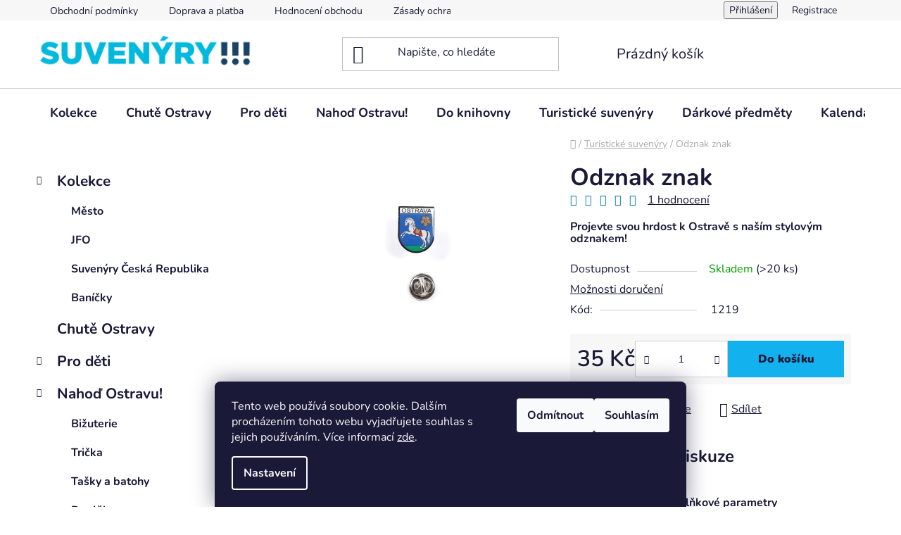

--- FILE ---
content_type: text/html; charset=utf-8
request_url: https://eshop.ostravainfo.cz/odznak-znak/
body_size: 28990
content:
<!doctype html><html lang="cs" dir="ltr" class="header-background-light external-fonts-loaded"><head><meta charset="utf-8" /><meta name="viewport" content="width=device-width,initial-scale=1" /><title>Odznak znak - OSTRAVAINFO!!!</title><link rel="preconnect" href="https://cdn.myshoptet.com" /><link rel="dns-prefetch" href="https://cdn.myshoptet.com" /><link rel="preload" href="https://cdn.myshoptet.com/prj/dist/master/cms/libs/jquery/jquery-1.11.3.min.js" as="script" /><link href="https://cdn.myshoptet.com/prj/dist/master/cms/templates/frontend_templates/shared/css/font-face/nunito.css" rel="stylesheet"><link href="https://cdn.myshoptet.com/prj/dist/master/shop/dist/font-shoptet-13.css.3c47e30adfa2e9e2683b.css" rel="stylesheet"><script>
dataLayer = [];
dataLayer.push({'shoptet' : {
    "pageId": 799,
    "pageType": "productDetail",
    "currency": "CZK",
    "currencyInfo": {
        "decimalSeparator": ",",
        "exchangeRate": 1,
        "priceDecimalPlaces": 2,
        "symbol": "K\u010d",
        "symbolLeft": 0,
        "thousandSeparator": " "
    },
    "language": "cs",
    "projectId": 441361,
    "product": {
        "id": 109,
        "guid": "b036e542-b3b4-11eb-81f0-ecf4bbd79d2f",
        "hasVariants": false,
        "codes": [
            {
                "code": 1219,
                "quantity": "> 20",
                "stocks": [
                    {
                        "id": "ext",
                        "quantity": "> 20"
                    },
                    {
                        "id": 19,
                        "quantity": "10"
                    },
                    {
                        "id": 4,
                        "quantity": "4"
                    },
                    {
                        "id": 7,
                        "quantity": "0"
                    },
                    {
                        "id": 16,
                        "quantity": "0"
                    }
                ]
            }
        ],
        "code": "1219",
        "name": "Odznak znak",
        "appendix": "",
        "weight": 0,
        "currentCategory": "Turistick\u00e9 suven\u00fdry",
        "currentCategoryGuid": "bfd57afe-b3b4-11eb-b0d4-ecf4bbd79d2f",
        "defaultCategory": "Turistick\u00e9 suven\u00fdry",
        "defaultCategoryGuid": "bfd57afe-b3b4-11eb-b0d4-ecf4bbd79d2f",
        "currency": "CZK",
        "priceWithVat": 35
    },
    "stocks": [
        {
            "id": 4,
            "title": "Infocentrum Elektra",
            "isDeliveryPoint": 1,
            "visibleOnEshop": 1
        },
        {
            "id": 19,
            "title": "Info JIH",
            "isDeliveryPoint": 1,
            "visibleOnEshop": 1
        },
        {
            "id": 7,
            "title": "Infocentrum P\u0159\u00edvoz",
            "isDeliveryPoint": 1,
            "visibleOnEshop": 1
        },
        {
            "id": 16,
            "title": "Infocentrum V\u011b\u017e",
            "isDeliveryPoint": 1,
            "visibleOnEshop": 1
        },
        {
            "id": "ext",
            "title": "Sklad",
            "isDeliveryPoint": 0,
            "visibleOnEshop": 1
        }
    ],
    "cartInfo": {
        "id": null,
        "freeShipping": false,
        "freeShippingFrom": 1500,
        "leftToFreeGift": {
            "formattedPrice": "0 K\u010d",
            "priceLeft": 0
        },
        "freeGift": false,
        "leftToFreeShipping": {
            "priceLeft": 1500,
            "dependOnRegion": 0,
            "formattedPrice": "1 500 K\u010d"
        },
        "discountCoupon": [],
        "getNoBillingShippingPrice": {
            "withoutVat": 0,
            "vat": 0,
            "withVat": 0
        },
        "cartItems": [],
        "taxMode": "ORDINARY"
    },
    "cart": [],
    "customer": {
        "priceRatio": 1,
        "priceListId": 1,
        "groupId": null,
        "registered": false,
        "mainAccount": false
    }
}});
dataLayer.push({'cookie_consent' : {
    "marketing": "denied",
    "analytics": "denied"
}});
document.addEventListener('DOMContentLoaded', function() {
    shoptet.consent.onAccept(function(agreements) {
        if (agreements.length == 0) {
            return;
        }
        dataLayer.push({
            'cookie_consent' : {
                'marketing' : (agreements.includes(shoptet.config.cookiesConsentOptPersonalisation)
                    ? 'granted' : 'denied'),
                'analytics': (agreements.includes(shoptet.config.cookiesConsentOptAnalytics)
                    ? 'granted' : 'denied')
            },
            'event': 'cookie_consent'
        });
    });
});
</script>
<meta property="og:type" content="website"><meta property="og:site_name" content="eshop.ostravainfo.cz"><meta property="og:url" content="https://eshop.ostravainfo.cz/odznak-znak/"><meta property="og:title" content="Odznak znak - OSTRAVAINFO!!!"><meta name="author" content="OSTRAVAINFO!!!"><meta name="web_author" content="Shoptet.cz"><meta name="dcterms.rightsHolder" content="eshop.ostravainfo.cz"><meta name="robots" content="index,follow"><meta property="og:image" content="https://cdn.myshoptet.com/usr/eshop.ostravainfo.cz/user/shop/big/109_109-odznak-znak.jpg?63c90903"><meta property="og:description" content="Projevte svou hrdost k Ostravě s naším stylovým odznakem!"><meta name="description" content="Projevte svou hrdost k Ostravě s naším stylovým odznakem!"><meta property="product:price:amount" content="35"><meta property="product:price:currency" content="CZK"><style>:root {--color-primary: #0088bf;--color-primary-h: 197;--color-primary-s: 100%;--color-primary-l: 37%;--color-primary-hover: #0077a6;--color-primary-hover-h: 197;--color-primary-hover-s: 100%;--color-primary-hover-l: 33%;--color-secondary: #14b1ef;--color-secondary-h: 197;--color-secondary-s: 87%;--color-secondary-l: 51%;--color-secondary-hover: #cdffff;--color-secondary-hover-h: 180;--color-secondary-hover-s: 100%;--color-secondary-hover-l: 90%;--color-tertiary: #0077a6;--color-tertiary-h: 197;--color-tertiary-s: 100%;--color-tertiary-l: 33%;--color-tertiary-hover: #0088bf;--color-tertiary-hover-h: 197;--color-tertiary-hover-s: 100%;--color-tertiary-hover-l: 37%;--color-header-background: #ffffff;--template-font: "Nunito";--template-headings-font: "Nunito";--header-background-url: url("[data-uri]");--cookies-notice-background: #1A1937;--cookies-notice-color: #F8FAFB;--cookies-notice-button-hover: #f5f5f5;--cookies-notice-link-hover: #27263f;--templates-update-management-preview-mode-content: "Náhled aktualizací šablony je aktivní pro váš prohlížeč."}</style>
    
    <link href="https://cdn.myshoptet.com/prj/dist/master/shop/dist/main-13.less.fdb02770e668ba5a70b5.css" rel="stylesheet" />
            <link href="https://cdn.myshoptet.com/prj/dist/master/shop/dist/mobile-header-v1-13.less.629f2f48911e67d0188c.css" rel="stylesheet" />
    
    <script>var shoptet = shoptet || {};</script>
    <script src="https://cdn.myshoptet.com/prj/dist/master/shop/dist/main-3g-header.js.05f199e7fd2450312de2.js"></script>
<!-- User include --><!-- api 1875(1440) html code header -->

<script type="text/javascript">
var _IMT = _IMT || [];
const _imShoptetSettings = [{
    language: "cs",
    apiKey: "e25d24cb28224798aa0aa57842fcecda",
    currencyCode: "CZK"
}];
(function() {
    var date = new Date();
    var pref = date.getFullYear()+'-'+date.getMonth()+'-'+date.getDate();
    var p = document.createElement('script'); p.type = 'text/javascript'; p.async = true;
        p.src = 'https://static.imservice99.eu/shoptet.im.min.js?'+pref;
        var s = document.getElementsByTagName('script')[0]; s.parentNode.insertBefore(p, s);
})();
</script>
    
<!-- /User include --><link rel="shortcut icon" href="/favicon.ico" type="image/x-icon" /><link rel="canonical" href="https://eshop.ostravainfo.cz/odznak-znak/" />    <!-- Global site tag (gtag.js) - Google Analytics -->
    <script async src="https://www.googletagmanager.com/gtag/js?id=G-7SV3N3G419"></script>
    <script>
        
        window.dataLayer = window.dataLayer || [];
        function gtag(){dataLayer.push(arguments);}
        

                    console.debug('default consent data');

            gtag('consent', 'default', {"ad_storage":"denied","analytics_storage":"denied","ad_user_data":"denied","ad_personalization":"denied","wait_for_update":500});
            dataLayer.push({
                'event': 'default_consent'
            });
        
        gtag('js', new Date());

        
                gtag('config', 'G-7SV3N3G419', {"groups":"GA4","send_page_view":false,"content_group":"productDetail","currency":"CZK","page_language":"cs"});
        
        
        
        
        
        
                    gtag('event', 'page_view', {"send_to":"GA4","page_language":"cs","content_group":"productDetail","currency":"CZK"});
        
                gtag('set', 'currency', 'CZK');

        gtag('event', 'view_item', {
            "send_to": "UA",
            "items": [
                {
                    "id": "1219",
                    "name": "Odznak znak",
                    "category": "Turistick\u00e9 suven\u00fdry",
                                                            "price": 28.93
                }
            ]
        });
        
        
        
        
        
                    gtag('event', 'view_item', {"send_to":"GA4","page_language":"cs","content_group":"productDetail","value":28.93,"currency":"CZK","items":[{"item_id":"1219","item_name":"Odznak znak","item_category":"Turistick\u00e9 suven\u00fdry","price":28.93,"quantity":1,"index":0}]});
        
        
        
        
        
        
        
        document.addEventListener('DOMContentLoaded', function() {
            if (typeof shoptet.tracking !== 'undefined') {
                for (var id in shoptet.tracking.bannersList) {
                    gtag('event', 'view_promotion', {
                        "send_to": "UA",
                        "promotions": [
                            {
                                "id": shoptet.tracking.bannersList[id].id,
                                "name": shoptet.tracking.bannersList[id].name,
                                "position": shoptet.tracking.bannersList[id].position
                            }
                        ]
                    });
                }
            }

            shoptet.consent.onAccept(function(agreements) {
                if (agreements.length !== 0) {
                    console.debug('gtag consent accept');
                    var gtagConsentPayload =  {
                        'ad_storage': agreements.includes(shoptet.config.cookiesConsentOptPersonalisation)
                            ? 'granted' : 'denied',
                        'analytics_storage': agreements.includes(shoptet.config.cookiesConsentOptAnalytics)
                            ? 'granted' : 'denied',
                                                                                                'ad_user_data': agreements.includes(shoptet.config.cookiesConsentOptPersonalisation)
                            ? 'granted' : 'denied',
                        'ad_personalization': agreements.includes(shoptet.config.cookiesConsentOptPersonalisation)
                            ? 'granted' : 'denied',
                        };
                    console.debug('update consent data', gtagConsentPayload);
                    gtag('consent', 'update', gtagConsentPayload);
                    dataLayer.push(
                        { 'event': 'update_consent' }
                    );
                }
            });
        });
    </script>
</head><body class="desktop id-799 in-turisticke-suvenyry template-13 type-product type-detail multiple-columns-body columns-mobile-2 columns-3 smart-labels-active ums_forms_redesign--off ums_a11y_category_page--on ums_discussion_rating_forms--off ums_flags_display_unification--on ums_a11y_login--on mobile-header-version-1"><noscript>
    <style>
        #header {
            padding-top: 0;
            position: relative !important;
            top: 0;
        }
        .header-navigation {
            position: relative !important;
        }
        .overall-wrapper {
            margin: 0 !important;
        }
        body:not(.ready) {
            visibility: visible !important;
        }
    </style>
    <div class="no-javascript">
        <div class="no-javascript__title">Musíte změnit nastavení vašeho prohlížeče</div>
        <div class="no-javascript__text">Podívejte se na: <a href="https://www.google.com/support/bin/answer.py?answer=23852">Jak povolit JavaScript ve vašem prohlížeči</a>.</div>
        <div class="no-javascript__text">Pokud používáte software na blokování reklam, může být nutné povolit JavaScript z této stránky.</div>
        <div class="no-javascript__text">Děkujeme.</div>
    </div>
</noscript>

        <div id="fb-root"></div>
        <script>
            window.fbAsyncInit = function() {
                FB.init({
//                    appId            : 'your-app-id',
                    autoLogAppEvents : true,
                    xfbml            : true,
                    version          : 'v19.0'
                });
            };
        </script>
        <script async defer crossorigin="anonymous" src="https://connect.facebook.net/cs_CZ/sdk.js"></script>    <div class="siteCookies siteCookies--bottom siteCookies--dark js-siteCookies" role="dialog" data-testid="cookiesPopup" data-nosnippet>
        <div class="siteCookies__form">
            <div class="siteCookies__content">
                <div class="siteCookies__text">
                    Tento web používá soubory cookie. Dalším procházením tohoto webu vyjadřujete souhlas s jejich používáním. Více informací <a href="https://eshop.ostravainfo.cz/zasydy-ochrany-osobnich-udaju/" target="_blank" _blank="" rel="\ noopener noreferrer" noreferrer="">zde</a>.
                </div>
                <p class="siteCookies__links">
                    <button class="siteCookies__link js-cookies-settings" aria-label="Nastavení cookies" data-testid="cookiesSettings">Nastavení</button>
                </p>
            </div>
            <div class="siteCookies__buttonWrap">
                                    <button class="siteCookies__button js-cookiesConsentSubmit" value="reject" aria-label="Odmítnout cookies" data-testid="buttonCookiesReject">Odmítnout</button>
                                <button class="siteCookies__button js-cookiesConsentSubmit" value="all" aria-label="Přijmout cookies" data-testid="buttonCookiesAccept">Souhlasím</button>
            </div>
        </div>
        <script>
            document.addEventListener("DOMContentLoaded", () => {
                const siteCookies = document.querySelector('.js-siteCookies');
                document.addEventListener("scroll", shoptet.common.throttle(() => {
                    const st = document.documentElement.scrollTop;
                    if (st > 1) {
                        siteCookies.classList.add('siteCookies--scrolled');
                    } else {
                        siteCookies.classList.remove('siteCookies--scrolled');
                    }
                }, 100));
            });
        </script>
    </div>
<a href="#content" class="skip-link sr-only">Přejít na obsah</a><div class="overall-wrapper"><div class="user-action"><div class="container">
    <div class="user-action-in">
                    <div id="login" class="user-action-login popup-widget login-widget" role="dialog" aria-labelledby="loginHeading">
        <div class="popup-widget-inner">
                            <h2 id="loginHeading">Přihlášení k vašemu účtu</h2><div id="customerLogin"><form action="/action/Customer/Login/" method="post" id="formLoginIncluded" class="csrf-enabled formLogin" data-testid="formLogin"><input type="hidden" name="referer" value="" /><div class="form-group"><div class="input-wrapper email js-validated-element-wrapper no-label"><input type="email" name="email" class="form-control" autofocus placeholder="E-mailová adresa (např. jan@novak.cz)" data-testid="inputEmail" autocomplete="email" required /></div></div><div class="form-group"><div class="input-wrapper password js-validated-element-wrapper no-label"><input type="password" name="password" class="form-control" placeholder="Heslo" data-testid="inputPassword" autocomplete="current-password" required /><span class="no-display">Nemůžete vyplnit toto pole</span><input type="text" name="surname" value="" class="no-display" /></div></div><div class="form-group"><div class="login-wrapper"><button type="submit" class="btn btn-secondary btn-text btn-login" data-testid="buttonSubmit">Přihlásit se</button><div class="password-helper"><a href="/registrace/" data-testid="signup" rel="nofollow">Nová registrace</a><a href="/klient/zapomenute-heslo/" rel="nofollow">Zapomenuté heslo</a></div></div></div></form>
</div>                    </div>
    </div>

                <div id="cart-widget" class="user-action-cart popup-widget cart-widget loader-wrapper" data-testid="popupCartWidget" role="dialog" aria-hidden="true">
            <div class="popup-widget-inner cart-widget-inner place-cart-here">
                <div class="loader-overlay">
                    <div class="loader"></div>
                </div>
            </div>
        </div>
    </div>
</div>
</div><div class="top-navigation-bar" data-testid="topNavigationBar">

    <div class="container">

                            <div class="top-navigation-menu">
                <ul class="top-navigation-bar-menu">
                                            <li class="top-navigation-menu-item-39">
                            <a href="/obchodni-podminky/" title="Obchodní podmínky" target="blank">Obchodní podmínky</a>
                        </li>
                                            <li class="top-navigation-menu-item-885">
                            <a href="/doprava-a-platba/" title="Doprava a platba" target="blank">Doprava a platba</a>
                        </li>
                                            <li class="top-navigation-menu-item--51">
                            <a href="/hodnoceni-obchodu/" title="Hodnocení obchodu" target="blank">Hodnocení obchodu</a>
                        </li>
                                            <li class="top-navigation-menu-item-691">
                            <a href="/zasady-ochrany-osobnich-udaju/" title="Zásady ochrany osobních údajů" target="blank">Zásady ochrany osobních údajů</a>
                        </li>
                                            <li class="top-navigation-menu-item-931">
                            <a href="/pobockyostravainfo/" title="Pobočky OSTRAVAINFO!!!" target="blank">Pobočky OSTRAVAINFO!!!</a>
                        </li>
                                            <li class="top-navigation-menu-item-948">
                            <a href="/pristupnost/" title="Přístupnost" target="blank">Přístupnost</a>
                        </li>
                                    </ul>
                <div class="top-navigation-menu-trigger">Více</div>
                <ul class="top-navigation-bar-menu-helper"></ul>
            </div>
        
        <div class="top-navigation-tools">
                        <button class="top-nav-button top-nav-button-login toggle-window" type="button" data-target="login" aria-haspopup="dialog" aria-controls="login" aria-expanded="false" data-testid="signin"><span>Přihlášení</span></button>
    <a href="/registrace/" class="top-nav-button top-nav-button-register" data-testid="headerSignup">Registrace</a>
        </div>

    </div>

</div>
<header id="header">
        <div class="header-top">
            <div class="container navigation-wrapper header-top-wrapper">
                <div class="site-name"><a href="/" data-testid="linkWebsiteLogo"><img src="https://cdn.myshoptet.com/usr/eshop.ostravainfo.cz/user/logos/suvenyry.png" alt="OSTRAVAINFO!!!" fetchpriority="low" /></a></div>                <div class="search" itemscope itemtype="https://schema.org/WebSite">
                    <meta itemprop="headline" content="Turistické suvenýry"/><meta itemprop="url" content="https://eshop.ostravainfo.cz"/><meta itemprop="text" content="Projevte svou hrdost k Ostravě s naším stylovým odznakem!"/>                    <form action="/action/ProductSearch/prepareString/" method="post"
    id="formSearchForm" class="search-form compact-form js-search-main"
    itemprop="potentialAction" itemscope itemtype="https://schema.org/SearchAction" data-testid="searchForm">
    <fieldset>
        <meta itemprop="target"
            content="https://eshop.ostravainfo.cz/vyhledavani/?string={string}"/>
        <input type="hidden" name="language" value="cs"/>
        
            
    <span class="search-input-icon" aria-hidden="true"></span>

<input
    type="search"
    name="string"
        class="query-input form-control search-input js-search-input"
    placeholder="Napište, co hledáte"
    autocomplete="off"
    required
    itemprop="query-input"
    aria-label="Vyhledávání"
    data-testid="searchInput"
>
            <button type="submit" class="btn btn-default search-button" data-testid="searchBtn">Hledat</button>
        
    </fieldset>
</form>
                </div>
                <div class="navigation-buttons">
                    <a href="#" class="toggle-window" data-target="search" data-testid="linkSearchIcon"><span class="sr-only">Hledat</span></a>
                        
    <a href="/kosik/" class="btn btn-icon toggle-window cart-count" data-target="cart" data-hover="true" data-redirect="true" data-testid="headerCart" rel="nofollow" aria-haspopup="dialog" aria-expanded="false" aria-controls="cart-widget">
        
                <span class="sr-only">Nákupní košík</span>
        
            <span class="cart-price visible-lg-inline-block" data-testid="headerCartPrice">
                                    Prázdný košík                            </span>
        
    
            </a>
                    <a href="#" class="toggle-window" data-target="navigation" data-testid="hamburgerMenu"></a>
                </div>
            </div>
        </div>
        <div class="header-bottom">
            <div class="container navigation-wrapper header-bottom-wrapper js-navigation-container">
                <nav id="navigation" aria-label="Hlavní menu" data-collapsible="true"><div class="navigation-in menu"><ul class="menu-level-1" role="menubar" data-testid="headerMenuItems"><li class="menu-item-909 ext" role="none"><a href="/kolekce/" data-testid="headerMenuItem" role="menuitem" aria-haspopup="true" aria-expanded="false"><b>Kolekce</b><span class="submenu-arrow"></span></a><ul class="menu-level-2" aria-label="Kolekce" tabindex="-1" role="menu"><li class="menu-item-933" role="none"><a href="/mesto/" class="menu-image" data-testid="headerMenuItem" tabindex="-1" aria-hidden="true"><img src="data:image/svg+xml,%3Csvg%20width%3D%22140%22%20height%3D%22100%22%20xmlns%3D%22http%3A%2F%2Fwww.w3.org%2F2000%2Fsvg%22%3E%3C%2Fsvg%3E" alt="" aria-hidden="true" width="140" height="100"  data-src="https://cdn.myshoptet.com/usr/eshop.ostravainfo.cz/user/categories/thumb/dsc07437.jpg" fetchpriority="low" /></a><div><a href="/mesto/" data-testid="headerMenuItem" role="menuitem"><span>Město</span></a>
                        </div></li><li class="menu-item-912" role="none"><a href="/jfo/" class="menu-image" data-testid="headerMenuItem" tabindex="-1" aria-hidden="true"><img src="data:image/svg+xml,%3Csvg%20width%3D%22140%22%20height%3D%22100%22%20xmlns%3D%22http%3A%2F%2Fwww.w3.org%2F2000%2Fsvg%22%3E%3C%2Fsvg%3E" alt="" aria-hidden="true" width="140" height="100"  data-src="https://cdn.myshoptet.com/usr/eshop.ostravainfo.cz/user/categories/thumb/jfo_kolekce.jpg" fetchpriority="low" /></a><div><a href="/jfo/" data-testid="headerMenuItem" role="menuitem"><span>JFO</span></a>
                        </div></li><li class="menu-item-879" role="none"><a href="/suvenyry-ceska-republika/" class="menu-image" data-testid="headerMenuItem" tabindex="-1" aria-hidden="true"><img src="data:image/svg+xml,%3Csvg%20width%3D%22140%22%20height%3D%22100%22%20xmlns%3D%22http%3A%2F%2Fwww.w3.org%2F2000%2Fsvg%22%3E%3C%2Fsvg%3E" alt="" aria-hidden="true" width="140" height="100"  data-src="https://cdn.myshoptet.com/usr/eshop.ostravainfo.cz/user/categories/thumb/odznaky_vlajka.jpg" fetchpriority="low" /></a><div><a href="/suvenyry-ceska-republika/" data-testid="headerMenuItem" role="menuitem"><span>Suvenýry Česká Republika</span></a>
                        </div></li><li class="menu-item-939" role="none"><a href="/banicky/" class="menu-image" data-testid="headerMenuItem" tabindex="-1" aria-hidden="true"><img src="data:image/svg+xml,%3Csvg%20width%3D%22140%22%20height%3D%22100%22%20xmlns%3D%22http%3A%2F%2Fwww.w3.org%2F2000%2Fsvg%22%3E%3C%2Fsvg%3E" alt="" aria-hidden="true" width="140" height="100"  data-src="https://cdn.myshoptet.com/usr/eshop.ostravainfo.cz/user/categories/thumb/banicky_zele.png" fetchpriority="low" /></a><div><a href="/banicky/" data-testid="headerMenuItem" role="menuitem"><span>Baníčky</span></a>
                        </div></li></ul></li>
<li class="menu-item-778" role="none"><a href="/chute-ostravy/" data-testid="headerMenuItem" role="menuitem" aria-expanded="false"><b>Chutě Ostravy</b></a></li>
<li class="menu-item-781 ext" role="none"><a href="/pro-deti/" data-testid="headerMenuItem" role="menuitem" aria-haspopup="true" aria-expanded="false"><b>Pro děti</b><span class="submenu-arrow"></span></a><ul class="menu-level-2" aria-label="Pro děti" tabindex="-1" role="menu"><li class="menu-item-897" role="none"><a href="/knizky/" class="menu-image" data-testid="headerMenuItem" tabindex="-1" aria-hidden="true"><img src="data:image/svg+xml,%3Csvg%20width%3D%22140%22%20height%3D%22100%22%20xmlns%3D%22http%3A%2F%2Fwww.w3.org%2F2000%2Fsvg%22%3E%3C%2Fsvg%3E" alt="" aria-hidden="true" width="140" height="100"  data-src="https://cdn.myshoptet.com/usr/eshop.ostravainfo.cz/user/categories/thumb/1986.jpg" fetchpriority="low" /></a><div><a href="/knizky/" data-testid="headerMenuItem" role="menuitem"><span>Knížky</span></a>
                        </div></li><li class="menu-item-903" role="none"><a href="/dopravni-hracky/" class="menu-image" data-testid="headerMenuItem" tabindex="-1" aria-hidden="true"><img src="data:image/svg+xml,%3Csvg%20width%3D%22140%22%20height%3D%22100%22%20xmlns%3D%22http%3A%2F%2Fwww.w3.org%2F2000%2Fsvg%22%3E%3C%2Fsvg%3E" alt="" aria-hidden="true" width="140" height="100"  data-src="https://cdn.myshoptet.com/usr/eshop.ostravainfo.cz/user/categories/thumb/popelar.jpg" fetchpriority="low" /></a><div><a href="/dopravni-hracky/" data-testid="headerMenuItem" role="menuitem"><span>Ostravská doprava</span></a>
                        </div></li></ul></li>
<li class="menu-item-712 ext" role="none"><a href="/nahod-ostravu/" data-testid="headerMenuItem" role="menuitem" aria-haspopup="true" aria-expanded="false"><b>Nahoď Ostravu!</b><span class="submenu-arrow"></span></a><ul class="menu-level-2" aria-label="Nahoď Ostravu!" tabindex="-1" role="menu"><li class="menu-item-727" role="none"><a href="/bizuterie/" class="menu-image" data-testid="headerMenuItem" tabindex="-1" aria-hidden="true"><img src="data:image/svg+xml,%3Csvg%20width%3D%22140%22%20height%3D%22100%22%20xmlns%3D%22http%3A%2F%2Fwww.w3.org%2F2000%2Fsvg%22%3E%3C%2Fsvg%3E" alt="" aria-hidden="true" width="140" height="100"  data-src="https://cdn.myshoptet.com/usr/eshop.ostravainfo.cz/user/categories/thumb/nausnice.jpg" fetchpriority="low" /></a><div><a href="/bizuterie/" data-testid="headerMenuItem" role="menuitem"><span>Bižuterie</span></a>
                        </div></li><li class="menu-item-718" role="none"><a href="/tricka/" class="menu-image" data-testid="headerMenuItem" tabindex="-1" aria-hidden="true"><img src="data:image/svg+xml,%3Csvg%20width%3D%22140%22%20height%3D%22100%22%20xmlns%3D%22http%3A%2F%2Fwww.w3.org%2F2000%2Fsvg%22%3E%3C%2Fsvg%3E" alt="" aria-hidden="true" width="140" height="100"  data-src="https://cdn.myshoptet.com/usr/eshop.ostravainfo.cz/user/categories/thumb/tricko_bo.jpg" fetchpriority="low" /></a><div><a href="/tricka/" data-testid="headerMenuItem" role="menuitem"><span>Trička</span></a>
                        </div></li><li class="menu-item-906" role="none"><a href="/tasky-a-batohy/" class="menu-image" data-testid="headerMenuItem" tabindex="-1" aria-hidden="true"><img src="data:image/svg+xml,%3Csvg%20width%3D%22140%22%20height%3D%22100%22%20xmlns%3D%22http%3A%2F%2Fwww.w3.org%2F2000%2Fsvg%22%3E%3C%2Fsvg%3E" alt="" aria-hidden="true" width="140" height="100"  data-src="https://cdn.myshoptet.com/usr/eshop.ostravainfo.cz/user/categories/thumb/batoh_mesto.jpg" fetchpriority="low" /></a><div><a href="/tasky-a-batohy/" data-testid="headerMenuItem" role="menuitem"><span>Tašky a batohy</span></a>
                        </div></li><li class="menu-item-721" role="none"><a href="/doplnky/" class="menu-image" data-testid="headerMenuItem" tabindex="-1" aria-hidden="true"><img src="data:image/svg+xml,%3Csvg%20width%3D%22140%22%20height%3D%22100%22%20xmlns%3D%22http%3A%2F%2Fwww.w3.org%2F2000%2Fsvg%22%3E%3C%2Fsvg%3E" alt="" aria-hidden="true" width="140" height="100"  data-src="https://cdn.myshoptet.com/usr/eshop.ostravainfo.cz/user/categories/thumb/ksiltovka1.jpg" fetchpriority="low" /></a><div><a href="/doplnky/" data-testid="headerMenuItem" role="menuitem"><span>Doplňky</span></a>
                        </div></li></ul></li>
<li class="menu-item-715 ext" role="none"><a href="/do-knihovny/" data-testid="headerMenuItem" role="menuitem" aria-haspopup="true" aria-expanded="false"><b>Do knihovny</b><span class="submenu-arrow"></span></a><ul class="menu-level-2" aria-label="Do knihovny" tabindex="-1" role="menu"><li class="menu-item-739" role="none"><a href="/mapy-a-pruvodci/" class="menu-image" data-testid="headerMenuItem" tabindex="-1" aria-hidden="true"><img src="data:image/svg+xml,%3Csvg%20width%3D%22140%22%20height%3D%22100%22%20xmlns%3D%22http%3A%2F%2Fwww.w3.org%2F2000%2Fsvg%22%3E%3C%2Fsvg%3E" alt="" aria-hidden="true" width="140" height="100"  data-src="https://cdn.myshoptet.com/usr/eshop.ostravainfo.cz/user/categories/thumb/mapa_ostravskych_vyletu.jpg" fetchpriority="low" /></a><div><a href="/mapy-a-pruvodci/" data-testid="headerMenuItem" role="menuitem"><span>Mapy a průvodci</span></a>
                        </div></li><li class="menu-item-891" role="none"><a href="/fotograficke-publikace/" class="menu-image" data-testid="headerMenuItem" tabindex="-1" aria-hidden="true"><img src="data:image/svg+xml,%3Csvg%20width%3D%22140%22%20height%3D%22100%22%20xmlns%3D%22http%3A%2F%2Fwww.w3.org%2F2000%2Fsvg%22%3E%3C%2Fsvg%3E" alt="" aria-hidden="true" width="140" height="100"  data-src="https://cdn.myshoptet.com/usr/eshop.ostravainfo.cz/user/categories/thumb/mcu_ostrava_mala_i_velka2.jpg" fetchpriority="low" /></a><div><a href="/fotograficke-publikace/" data-testid="headerMenuItem" role="menuitem"><span>Fotografické publikace</span></a>
                        </div></li><li class="menu-item-894" role="none"><a href="/historie/" class="menu-image" data-testid="headerMenuItem" tabindex="-1" aria-hidden="true"><img src="data:image/svg+xml,%3Csvg%20width%3D%22140%22%20height%3D%22100%22%20xmlns%3D%22http%3A%2F%2Fwww.w3.org%2F2000%2Fsvg%22%3E%3C%2Fsvg%3E" alt="" aria-hidden="true" width="140" height="100"  data-src="https://cdn.myshoptet.com/usr/eshop.ostravainfo.cz/user/categories/thumb/pametni_kniha_obce_vyskovice.jpg" fetchpriority="low" /></a><div><a href="/historie/" data-testid="headerMenuItem" role="menuitem"><span>Historie</span></a>
                        </div></li></ul></li>
<li class="menu-item-799 ext" role="none"><a href="/turisticke-suvenyry/" class="active" data-testid="headerMenuItem" role="menuitem" aria-haspopup="true" aria-expanded="false"><b>Turistické suvenýry</b><span class="submenu-arrow"></span></a><ul class="menu-level-2" aria-label="Turistické suvenýry" tabindex="-1" role="menu"><li class="menu-item-817" role="none"><a href="/turisticke-znamky-2/" class="menu-image" data-testid="headerMenuItem" tabindex="-1" aria-hidden="true"><img src="data:image/svg+xml,%3Csvg%20width%3D%22140%22%20height%3D%22100%22%20xmlns%3D%22http%3A%2F%2Fwww.w3.org%2F2000%2Fsvg%22%3E%3C%2Fsvg%3E" alt="" aria-hidden="true" width="140" height="100"  data-src="https://cdn.myshoptet.com/usr/eshop.ostravainfo.cz/user/categories/thumb/turisticka_znamka_ostrava.jpg" fetchpriority="low" /></a><div><a href="/turisticke-znamky-2/" data-testid="headerMenuItem" role="menuitem"><span>Turistické známky</span></a>
                        </div></li><li class="menu-item-820" role="none"><a href="/turisticke-vizitky-a-nalepky/" class="menu-image" data-testid="headerMenuItem" tabindex="-1" aria-hidden="true"><img src="data:image/svg+xml,%3Csvg%20width%3D%22140%22%20height%3D%22100%22%20xmlns%3D%22http%3A%2F%2Fwww.w3.org%2F2000%2Fsvg%22%3E%3C%2Fsvg%3E" alt="" aria-hidden="true" width="140" height="100"  data-src="https://cdn.myshoptet.com/usr/eshop.ostravainfo.cz/user/categories/thumb/turisticka_vizitka_ostrava.png" fetchpriority="low" /></a><div><a href="/turisticke-vizitky-a-nalepky/" data-testid="headerMenuItem" role="menuitem"><span>Turistické vizitky a nálepky</span></a>
                        </div></li><li class="menu-item-823" role="none"><a href="/odznaky-a-magnety/" class="menu-image" data-testid="headerMenuItem" tabindex="-1" aria-hidden="true"><img src="data:image/svg+xml,%3Csvg%20width%3D%22140%22%20height%3D%22100%22%20xmlns%3D%22http%3A%2F%2Fwww.w3.org%2F2000%2Fsvg%22%3E%3C%2Fsvg%3E" alt="" aria-hidden="true" width="140" height="100"  data-src="https://cdn.myshoptet.com/usr/eshop.ostravainfo.cz/user/categories/thumb/magnety_matne.jpg" fetchpriority="low" /></a><div><a href="/odznaky-a-magnety/" data-testid="headerMenuItem" role="menuitem"><span>Odznaky a magnety</span></a>
                        </div></li><li class="menu-item-829" role="none"><a href="/ostatni-2/" class="menu-image" data-testid="headerMenuItem" tabindex="-1" aria-hidden="true"><img src="data:image/svg+xml,%3Csvg%20width%3D%22140%22%20height%3D%22100%22%20xmlns%3D%22http%3A%2F%2Fwww.w3.org%2F2000%2Fsvg%22%3E%3C%2Fsvg%3E" alt="" aria-hidden="true" width="140" height="100"  data-src="https://cdn.myshoptet.com/usr/eshop.ostravainfo.cz/user/categories/thumb/malovane_pohlednice.jpg" fetchpriority="low" /></a><div><a href="/ostatni-2/" data-testid="headerMenuItem" role="menuitem"><span>Ostatní</span></a>
                        </div></li></ul></li>
<li class="menu-item-757 ext" role="none"><a href="/bebechy/" data-testid="headerMenuItem" role="menuitem" aria-haspopup="true" aria-expanded="false"><b>Dárkové předměty</b><span class="submenu-arrow"></span></a><ul class="menu-level-2" aria-label="Dárkové předměty" tabindex="-1" role="menu"><li class="menu-item-832" role="none"><a href="/do-kanclu/" class="menu-image" data-testid="headerMenuItem" tabindex="-1" aria-hidden="true"><img src="data:image/svg+xml,%3Csvg%20width%3D%22140%22%20height%3D%22100%22%20xmlns%3D%22http%3A%2F%2Fwww.w3.org%2F2000%2Fsvg%22%3E%3C%2Fsvg%3E" alt="" aria-hidden="true" width="140" height="100"  data-src="https://cdn.myshoptet.com/usr/eshop.ostravainfo.cz/user/categories/thumb/nekonecna_tuzka.jpg" fetchpriority="low" /></a><div><a href="/do-kanclu/" data-testid="headerMenuItem" role="menuitem"><span>Do kanclu</span></a>
                        </div></li><li class="menu-item-760" role="none"><a href="/hrnky-a-sklenky/" class="menu-image" data-testid="headerMenuItem" tabindex="-1" aria-hidden="true"><img src="data:image/svg+xml,%3Csvg%20width%3D%22140%22%20height%3D%22100%22%20xmlns%3D%22http%3A%2F%2Fwww.w3.org%2F2000%2Fsvg%22%3E%3C%2Fsvg%3E" alt="" aria-hidden="true" width="140" height="100"  data-src="https://cdn.myshoptet.com/usr/eshop.ostravainfo.cz/user/categories/thumb/hrnek_cukr_kava.jpg" fetchpriority="low" /></a><div><a href="/hrnky-a-sklenky/" data-testid="headerMenuItem" role="menuitem"><span>Hrnky a sklenky</span></a>
                        </div></li><li class="menu-item-840" role="none"><a href="/na-klice/" class="menu-image" data-testid="headerMenuItem" tabindex="-1" aria-hidden="true"><img src="data:image/svg+xml,%3Csvg%20width%3D%22140%22%20height%3D%22100%22%20xmlns%3D%22http%3A%2F%2Fwww.w3.org%2F2000%2Fsvg%22%3E%3C%2Fsvg%3E" alt="" aria-hidden="true" width="140" height="100"  data-src="https://cdn.myshoptet.com/usr/eshop.ostravainfo.cz/user/categories/thumb/privesek_radnice.jpg" fetchpriority="low" /></a><div><a href="/na-klice/" data-testid="headerMenuItem" role="menuitem"><span>Na kliče</span></a>
                        </div></li><li class="menu-item-843" role="none"><a href="/pro-sportovce/" class="menu-image" data-testid="headerMenuItem" tabindex="-1" aria-hidden="true"><img src="data:image/svg+xml,%3Csvg%20width%3D%22140%22%20height%3D%22100%22%20xmlns%3D%22http%3A%2F%2Fwww.w3.org%2F2000%2Fsvg%22%3E%3C%2Fsvg%3E" alt="" aria-hidden="true" width="140" height="100"  data-src="https://cdn.myshoptet.com/usr/eshop.ostravainfo.cz/user/categories/thumb/satky_tuba.jpg" fetchpriority="low" /></a><div><a href="/pro-sportovce/" data-testid="headerMenuItem" role="menuitem"><span>Pro sportovce</span></a>
                        </div></li></ul></li>
<li class="menu-item-936" role="none"><a href="/kalendare-2026/" data-testid="headerMenuItem" role="menuitem" aria-expanded="false"><b>Kalendáře 2026</b></a></li>
<li class="menu-item-861" role="none"><a href="/jen-do-vyprodani/" data-testid="headerMenuItem" role="menuitem" aria-expanded="false"><b>Jen do vyprodání</b></a></li>
<li class="menu-item-925" role="none"><a href="/na-festival/" data-testid="headerMenuItem" role="menuitem" aria-expanded="false"><b>Na festival!</b></a></li>
<li class="menu-item-39" role="none"><a href="/obchodni-podminky/" data-testid="headerMenuItem" role="menuitem" aria-expanded="false"><b>Obchodní podmínky</b></a></li>
<li class="menu-item-29" role="none"><a href="/kontakty/" data-testid="headerMenuItem" role="menuitem" aria-expanded="false"><b>Kontakty</b></a></li>
<li class="menu-item-885" role="none"><a href="/doprava-a-platba/" target="blank" data-testid="headerMenuItem" role="menuitem" aria-expanded="false"><b>Doprava a platba</b></a></li>
<li class="menu-item--51" role="none"><a href="/hodnoceni-obchodu/" target="blank" data-testid="headerMenuItem" role="menuitem" aria-expanded="false"><b>Hodnocení obchodu</b></a></li>
<li class="menu-item-921" role="none"><a href="/vzorovy-formular-pro-odstoupeni-od-smlouvy/" target="blank" data-testid="headerMenuItem" role="menuitem" aria-expanded="false"><b>Vzorový formulář pro odstoupení od smlouvy</b></a></li>
<li class="menu-item-931" role="none"><a href="/pobockyostravainfo/" target="blank" data-testid="headerMenuItem" role="menuitem" aria-expanded="false"><b>Pobočky OSTRAVAINFO!!!</b></a></li>
<li class="menu-item-948" role="none"><a href="/pristupnost/" target="blank" data-testid="headerMenuItem" role="menuitem" aria-expanded="false"><b>Přístupnost</b></a></li>
</ul>
    <ul class="navigationActions" role="menu">
                            <li role="none">
                                    <a href="/login/?backTo=%2Fodznak-znak%2F" rel="nofollow" data-testid="signin" role="menuitem"><span>Přihlášení</span></a>
                            </li>
                        </ul>
</div><span class="navigation-close"></span></nav><div class="menu-helper" data-testid="hamburgerMenu"><span>Více</span></div>
            </div>
        </div>
    </header><!-- / header -->


<div id="content-wrapper" class="container content-wrapper">
    
                                <div class="breadcrumbs navigation-home-icon-wrapper" itemscope itemtype="https://schema.org/BreadcrumbList">
                                                                            <span id="navigation-first" data-basetitle="OSTRAVAINFO!!!" itemprop="itemListElement" itemscope itemtype="https://schema.org/ListItem">
                <a href="/" itemprop="item" class="navigation-home-icon"><span class="sr-only" itemprop="name">Domů</span></a>
                <span class="navigation-bullet">/</span>
                <meta itemprop="position" content="1" />
            </span>
                                <span id="navigation-1" itemprop="itemListElement" itemscope itemtype="https://schema.org/ListItem">
                <a href="/turisticke-suvenyry/" itemprop="item" data-testid="breadcrumbsSecondLevel"><span itemprop="name">Turistické suvenýry</span></a>
                <span class="navigation-bullet">/</span>
                <meta itemprop="position" content="2" />
            </span>
                                            <span id="navigation-2" itemprop="itemListElement" itemscope itemtype="https://schema.org/ListItem" data-testid="breadcrumbsLastLevel">
                <meta itemprop="item" content="https://eshop.ostravainfo.cz/odznak-znak/" />
                <meta itemprop="position" content="3" />
                <span itemprop="name" data-title="Odznak znak">Odznak znak <span class="appendix"></span></span>
            </span>
            </div>
            
    <div class="content-wrapper-in">
                                                <aside class="sidebar sidebar-left"  data-testid="sidebarMenu">
                                                                                                <div class="sidebar-inner">
                                                                                                        <div class="box box-bg-variant box-categories">    <div class="skip-link__wrapper">
        <span id="categories-start" class="skip-link__target js-skip-link__target sr-only" tabindex="-1">&nbsp;</span>
        <a href="#categories-end" class="skip-link skip-link--start sr-only js-skip-link--start">Přeskočit kategorie</a>
    </div>




<div id="categories"><div class="categories cat-01 expandable expanded" id="cat-909"><div class="topic"><a href="/kolekce/">Kolekce<span class="cat-trigger">&nbsp;</span></a></div>

                    <ul class=" expanded">
                                        <li >
                <a href="/mesto/">
                    Město
                                    </a>
                                                                </li>
                                <li >
                <a href="/jfo/">
                    JFO
                                    </a>
                                                                </li>
                                <li >
                <a href="/suvenyry-ceska-republika/">
                    Suvenýry Česká Republika
                                    </a>
                                                                </li>
                                <li >
                <a href="/banicky/">
                    Baníčky
                                    </a>
                                                                </li>
                </ul>
    </div><div class="categories cat-02 external" id="cat-778"><div class="topic"><a href="/chute-ostravy/">Chutě Ostravy<span class="cat-trigger">&nbsp;</span></a></div></div><div class="categories cat-01 expandable external" id="cat-781"><div class="topic"><a href="/pro-deti/">Pro děti<span class="cat-trigger">&nbsp;</span></a></div>

    </div><div class="categories cat-02 expandable expanded" id="cat-712"><div class="topic"><a href="/nahod-ostravu/">Nahoď Ostravu!<span class="cat-trigger">&nbsp;</span></a></div>

                    <ul class=" expanded">
                                        <li >
                <a href="/bizuterie/">
                    Bižuterie
                                    </a>
                                                                </li>
                                <li >
                <a href="/tricka/">
                    Trička
                                    </a>
                                                                </li>
                                <li >
                <a href="/tasky-a-batohy/">
                    Tašky a batohy
                                    </a>
                                                                </li>
                                <li >
                <a href="/doplnky/">
                    Doplňky
                                    </a>
                                                                </li>
                </ul>
    </div><div class="categories cat-01 expandable expanded" id="cat-715"><div class="topic"><a href="/do-knihovny/">Do knihovny<span class="cat-trigger">&nbsp;</span></a></div>

                    <ul class=" expanded">
                                        <li >
                <a href="/mapy-a-pruvodci/">
                    Mapy a průvodci
                                    </a>
                                                                </li>
                                <li >
                <a href="/fotograficke-publikace/">
                    Fotografické publikace
                                    </a>
                                                                </li>
                                <li >
                <a href="/historie/">
                    Historie
                                    </a>
                                                                </li>
                </ul>
    </div><div class="categories cat-02 expandable active expanded" id="cat-799"><div class="topic active"><a href="/turisticke-suvenyry/">Turistické suvenýry<span class="cat-trigger">&nbsp;</span></a></div>

                    <ul class=" active expanded">
                                        <li >
                <a href="/turisticke-znamky-2/">
                    Turistické známky
                                    </a>
                                                                </li>
                                <li >
                <a href="/turisticke-vizitky-a-nalepky/">
                    Turistické vizitky a nálepky
                                    </a>
                                                                </li>
                                <li >
                <a href="/odznaky-a-magnety/">
                    Odznaky a magnety
                                    </a>
                                                                </li>
                                <li >
                <a href="/ostatni-2/">
                    Ostatní
                                    </a>
                                                                </li>
                </ul>
    </div><div class="categories cat-01 expandable external" id="cat-757"><div class="topic"><a href="/bebechy/">Dárkové předměty<span class="cat-trigger">&nbsp;</span></a></div>

    </div><div class="categories cat-02 external" id="cat-936"><div class="topic"><a href="/kalendare-2026/">Kalendáře 2026<span class="cat-trigger">&nbsp;</span></a></div></div><div class="categories cat-01 expanded" id="cat-861"><div class="topic"><a href="/jen-do-vyprodani/">Jen do vyprodání<span class="cat-trigger">&nbsp;</span></a></div></div><div class="categories cat-02 expanded" id="cat-925"><div class="topic"><a href="/na-festival/">Na festival!<span class="cat-trigger">&nbsp;</span></a></div></div>        </div>

    <div class="skip-link__wrapper">
        <a href="#categories-start" class="skip-link skip-link--end sr-only js-skip-link--end" tabindex="-1" hidden>Přeskočit kategorie</a>
        <span id="categories-end" class="skip-link__target js-skip-link__target sr-only" tabindex="-1">&nbsp;</span>
    </div>
</div>
                                                                        <div class="banner"><div class="banner-wrapper banner16"><a href="https://eshop.ostravainfo.cz/darky-s-pribehem" data-ec-promo-id="177" target="_blank" class="extended-empty" ><img data-src="https://cdn.myshoptet.com/usr/eshop.ostravainfo.cz/user/banners/za_suvenyrem.jpg?682dd616" src="data:image/svg+xml,%3Csvg%20width%3D%221053%22%20height%3D%22668%22%20xmlns%3D%22http%3A%2F%2Fwww.w3.org%2F2000%2Fsvg%22%3E%3C%2Fsvg%3E" fetchpriority="low" alt="Dárky s příběhem - články" width="1053" height="668" /><span class="extended-banner-texts"></span></a></div></div>
                                                                                <div class="box box-bg-default box-sm box-topProducts">        <div class="top-products-wrapper js-top10" >
        <h4><span>Top 10 produktů</span></h4>
        <ol class="top-products">
                            <li class="display-image">
                                            <a href="/musli-tycinka-banicky/" class="top-products-image">
                            <img src="data:image/svg+xml,%3Csvg%20width%3D%22100%22%20height%3D%22100%22%20xmlns%3D%22http%3A%2F%2Fwww.w3.org%2F2000%2Fsvg%22%3E%3C%2Fsvg%3E" alt="Müsli tyčinka Baníčky" width="100" height="100"  data-src="https://cdn.myshoptet.com/usr/eshop.ostravainfo.cz/user/shop/related/451_musli-tycinka-banicky.jpg?63ac35f9" fetchpriority="low" />
                        </a>
                                        <a href="/musli-tycinka-banicky/" class="top-products-content">
                        <span class="top-products-name">  Müsli tyčinka Baníčky</span>
                        
                                                        <strong>
                                15 Kč
                                

                            </strong>
                                                    
                    </a>
                </li>
                            <li class="display-image">
                                            <a href="/bonbony-banicky/" class="top-products-image">
                            <img src="data:image/svg+xml,%3Csvg%20width%3D%22100%22%20height%3D%22100%22%20xmlns%3D%22http%3A%2F%2Fwww.w3.org%2F2000%2Fsvg%22%3E%3C%2Fsvg%3E" alt="Banicky drops" width="100" height="100"  data-src="https://cdn.myshoptet.com/usr/eshop.ostravainfo.cz/user/shop/related/232_banicky-drops.jpg?63ac3578" fetchpriority="low" />
                        </a>
                                        <a href="/bonbony-banicky/" class="top-products-content">
                        <span class="top-products-name">  Bonbóny Baníčky</span>
                        
                                                        <strong>
                                25 Kč
                                

                            </strong>
                                                    
                    </a>
                </li>
                            <li class="display-image">
                                            <a href="/banicky-zele/" class="top-products-image">
                            <img src="data:image/svg+xml,%3Csvg%20width%3D%22100%22%20height%3D%22100%22%20xmlns%3D%22http%3A%2F%2Fwww.w3.org%2F2000%2Fsvg%22%3E%3C%2Fsvg%3E" alt="Snímek obrazovky 2022 06 17 092511" width="100" height="100"  data-src="https://cdn.myshoptet.com/usr/eshop.ostravainfo.cz/user/shop/related/733_snimek-obrazovky-2022-06-17-092511.png?6380b789" fetchpriority="low" />
                        </a>
                                        <a href="/banicky-zele/" class="top-products-content">
                        <span class="top-products-name">  Baníčky želé</span>
                        
                                                        <strong>
                                25 Kč
                                

                            </strong>
                                                    
                    </a>
                </li>
                            <li class="display-image">
                                            <a href="/odznak-vlajka-cr/" class="top-products-image">
                            <img src="data:image/svg+xml,%3Csvg%20width%3D%22100%22%20height%3D%22100%22%20xmlns%3D%22http%3A%2F%2Fwww.w3.org%2F2000%2Fsvg%22%3E%3C%2Fsvg%3E" alt="Odznaky vlajka vsechny" width="100" height="100"  data-src="https://cdn.myshoptet.com/usr/eshop.ostravainfo.cz/user/shop/related/106-4_odznaky-vlajka-vsechny.jpg?63cd55bc" fetchpriority="low" />
                        </a>
                                        <a href="/odznak-vlajka-cr/" class="top-products-content">
                        <span class="top-products-name">  Odznak vlajka</span>
                        
                                                        <strong>
                                35 Kč
                                

                            </strong>
                                                    
                    </a>
                </li>
                            <li class="display-image">
                                            <a href="/kalendar-slezske-balady-2026/" class="top-products-image">
                            <img src="data:image/svg+xml,%3Csvg%20width%3D%22100%22%20height%3D%22100%22%20xmlns%3D%22http%3A%2F%2Fwww.w3.org%2F2000%2Fsvg%22%3E%3C%2Fsvg%3E" alt="00 titulka" width="100" height="100"  data-src="https://cdn.myshoptet.com/usr/eshop.ostravainfo.cz/user/shop/related/1995_00-titulka.jpg?691ed88b" fetchpriority="low" />
                        </a>
                                        <a href="/kalendar-slezske-balady-2026/" class="top-products-content">
                        <span class="top-products-name">  Kalendář Slezské balady 2026</span>
                        
                                                        <strong>
                                340 Kč
                                

                            </strong>
                                                    
                    </a>
                </li>
                            <li class="display-image">
                                            <a href="/ostravska-cokolada/" class="top-products-image">
                            <img src="data:image/svg+xml,%3Csvg%20width%3D%22100%22%20height%3D%22100%22%20xmlns%3D%22http%3A%2F%2Fwww.w3.org%2F2000%2Fsvg%22%3E%3C%2Fsvg%3E" alt="Ostravská čokoláda" width="100" height="100"  data-src="https://cdn.myshoptet.com/usr/eshop.ostravainfo.cz/user/shop/related/688_ostravska-cokolada.jpg?6380b789" fetchpriority="low" />
                        </a>
                                        <a href="/ostravska-cokolada/" class="top-products-content">
                        <span class="top-products-name">  Ostravská čokoláda</span>
                        
                                                        <strong>
                                60 Kč
                                

                            </strong>
                                                    
                    </a>
                </li>
                            <li class="display-image">
                                            <a href="/tricko-bo-2/" class="top-products-image">
                            <img src="data:image/svg+xml,%3Csvg%20width%3D%22100%22%20height%3D%22100%22%20xmlns%3D%22http%3A%2F%2Fwww.w3.org%2F2000%2Fsvg%22%3E%3C%2Fsvg%3E" alt="Tricko bo panske" width="100" height="100"  data-src="https://cdn.myshoptet.com/usr/eshop.ostravainfo.cz/user/shop/related/937-3_tricko-bo-panske.jpg?649987f6" fetchpriority="low" />
                        </a>
                                        <a href="/tricko-bo-2/" class="top-products-content">
                        <span class="top-products-name">  Tričko BO!!!</span>
                        
                                                        <strong>
                                290 Kč
                                

                            </strong>
                                                    
                    </a>
                </li>
                            <li class="display-image">
                                            <a href="/mydlo-s-aktivnim-uhlim/" class="top-products-image">
                            <img src="data:image/svg+xml,%3Csvg%20width%3D%22100%22%20height%3D%22100%22%20xmlns%3D%22http%3A%2F%2Fwww.w3.org%2F2000%2Fsvg%22%3E%3C%2Fsvg%3E" alt="Mýdlo s aktivním uhlím" width="100" height="100"  data-src="https://cdn.myshoptet.com/usr/eshop.ostravainfo.cz/user/shop/related/664_mydlo-s-aktivnim-uhlim.jpg?6380b789" fetchpriority="low" />
                        </a>
                                        <a href="/mydlo-s-aktivnim-uhlim/" class="top-products-content">
                        <span class="top-products-name">  Mýdlo s aktivním uhlím</span>
                        
                                                        <strong>
                                130 Kč
                                

                            </strong>
                                                    
                    </a>
                </li>
                            <li class="display-image">
                                            <a href="/placka-cr/" class="top-products-image">
                            <img src="data:image/svg+xml,%3Csvg%20width%3D%22100%22%20height%3D%22100%22%20xmlns%3D%22http%3A%2F%2Fwww.w3.org%2F2000%2Fsvg%22%3E%3C%2Fsvg%3E" alt="Placka vlajka" width="100" height="100"  data-src="https://cdn.myshoptet.com/usr/eshop.ostravainfo.cz/user/shop/related/118-1_placka-vlajka.jpg?63c90834" fetchpriority="low" />
                        </a>
                                        <a href="/placka-cr/" class="top-products-content">
                        <span class="top-products-name">  Placka vlajka</span>
                        
                                                        <strong>
                                20 Kč
                                

                            </strong>
                                                    
                    </a>
                </li>
                            <li class="display-image">
                                            <a href="/eurosouvenir-suvenyrova-bankovka-ostrava-2/" class="top-products-image">
                            <img src="data:image/svg+xml,%3Csvg%20width%3D%22100%22%20height%3D%22100%22%20xmlns%3D%22http%3A%2F%2Fwww.w3.org%2F2000%2Fsvg%22%3E%3C%2Fsvg%3E" alt="0 euro souvenir ostrava v4 a hr" width="100" height="100"  data-src="https://cdn.myshoptet.com/usr/eshop.ostravainfo.cz/user/shop/related/1774-6_0-euro-souvenir-ostrava-v4-a-hr.jpg?67626bfd" fetchpriority="low" />
                        </a>
                                        <a href="/eurosouvenir-suvenyrova-bankovka-ostrava-2/" class="top-products-content">
                        <span class="top-products-name">  Eurosouvenir  - suvenýrová bankovka Ostrava</span>
                        
                                                        <strong>
                                99 Kč
                                

                            </strong>
                                                    
                    </a>
                </li>
                    </ol>
    </div>
</div>
                                                                                                            <div class="box box-bg-variant box-sm box-contact"><h4><span>Kontakt</span></h4>


    <div class="contact-box no-image" data-testid="contactbox">
                            <strong data-testid="contactboxName">Černá louka s. r. o.</strong>
        
        <ul>
                            <li>
                    <span class="mail" data-testid="contactboxEmail">
                                                    <a href="mailto:vstupenky&#64;ostravainfo.cz">vstupenky<!---->&#64;<!---->ostravainfo.cz</a>
                                            </span>
                </li>
            
                            <li>
                    <span class="tel">
                                                    <span data-testid="contactboxPhone">v pracovní dny 7:00 - 15:00</span>
                                            </span>
                </li>
            
                            <li>
                    <span class="cellphone">
                                                                                <a href="tel:+420724353177" aria-label="Zavolat na +420724353177" data-testid="contactboxCellphone">
                                +420 724 353 177
                            </a>
                                            </span>
                </li>
            
            
            <li class="social-icon-list">
            <a href="https://www.facebook.com/ostravainfo" title="Facebook" target="_blank" class="social-icon facebook" data-testid="contactboxFacebook"></a>
        </li>
    
    
    
    
    
    
    

        </ul>

    </div>


<script type="application/ld+json">
    {
        "@context" : "https://schema.org",
        "@type" : "Organization",
        "name" : "OSTRAVAINFO!!!",
        "url" : "https://eshop.ostravainfo.cz",
                "employee" : "Černá louka s. r. o.",
                    "email" : "vstupenky@ostravainfo.cz",
                            "telephone" : "v pracovní dny 7:00 - 15:00",
                                
                                                                        "sameAs" : ["https://www.facebook.com/ostravainfo\", \"\", \""]
            }
</script>
</div>
                                                                    </div>
                                                            </aside>
                            <main id="content" class="content narrow">
                            
<div class="p-detail" itemscope itemtype="https://schema.org/Product">

    
    <meta itemprop="name" content="Odznak znak" />
    <meta itemprop="category" content="Úvodní stránka &gt; Turistické suvenýry &gt; Odznak znak" />
    <meta itemprop="url" content="https://eshop.ostravainfo.cz/odznak-znak/" />
    <meta itemprop="image" content="https://cdn.myshoptet.com/usr/eshop.ostravainfo.cz/user/shop/big/109_109-odznak-znak.jpg?63c90903" />
            <meta itemprop="description" content="Projevte svou hrdost k Ostravě s naším stylovým odznakem!" />
                                            
<div class="p-detail-inner">

    <div class="p-data-wrapper">

        <div class="p-detail-inner-header">
            <h1>
                  Odznak znak            </h1>
            <div class="ratings-and-brand">
                            <div class="stars-wrapper">
            
<span class="stars star-list">
                                                <a class="star star-on show-tooltip show-ratings" title="    Hodnocení:
            5/5
    "
                   href="#ratingTab" data-toggle="tab" data-external="1" data-force-scroll="1"></a>
                    
                                                <a class="star star-on show-tooltip show-ratings" title="    Hodnocení:
            5/5
    "
                   href="#ratingTab" data-toggle="tab" data-external="1" data-force-scroll="1"></a>
                    
                                                <a class="star star-on show-tooltip show-ratings" title="    Hodnocení:
            5/5
    "
                   href="#ratingTab" data-toggle="tab" data-external="1" data-force-scroll="1"></a>
                    
                                                <a class="star star-on show-tooltip show-ratings" title="    Hodnocení:
            5/5
    "
                   href="#ratingTab" data-toggle="tab" data-external="1" data-force-scroll="1"></a>
                    
                                                <a class="star star-on show-tooltip show-ratings" title="    Hodnocení:
            5/5
    "
                   href="#ratingTab" data-toggle="tab" data-external="1" data-force-scroll="1"></a>
                    
    </span>
            <a class="stars-label" href="#ratingTab" data-toggle="tab" data-external="1" data-force-scroll="1">
                                1 hodnocení
                    </a>
        </div>
                                </div>
        </div>

                    <div class="p-short-description" data-testid="productCardShortDescr">
                <h5>Projevte svou hrdost k Ostravě s naším stylovým odznakem!</h5>
            </div>
        
        <form action="/action/Cart/addCartItem/" method="post" id="product-detail-form" class="pr-action csrf-enabled" data-testid="formProduct">
            <meta itemprop="productID" content="109" /><meta itemprop="identifier" content="b036e542-b3b4-11eb-81f0-ecf4bbd79d2f" /><span itemprop="aggregateRating" itemscope itemtype="https://schema.org/AggregateRating"><meta itemprop="bestRating" content="5" /><meta itemprop="worstRating" content="1" /><meta itemprop="ratingValue" content="5" /><meta itemprop="ratingCount" content="1" /></span><meta itemprop="sku" content="1219" /><span itemprop="offers" itemscope itemtype="https://schema.org/Offer"><link itemprop="availability" href="https://schema.org/InStock" /><meta itemprop="url" content="https://eshop.ostravainfo.cz/odznak-znak/" /><meta itemprop="price" content="35.00" /><meta itemprop="priceCurrency" content="CZK" /><link itemprop="itemCondition" href="https://schema.org/NewCondition" /></span><input type="hidden" name="productId" value="109" /><input type="hidden" name="priceId" value="139" /><input type="hidden" name="language" value="cs" />

            <div class="p-variants-block">

                
                    
                    
                    
                    
                
            </div>

            <table class="detail-parameters shipping-options-layout">
                <tbody>
                                            <tr>
                            <th>
                                <span class="row-header-label">
                                    Dostupnost                                </span>
                            </th>
                            <td>
                                

    
    <span class="availability-label" style="color: #009901" data-testid="labelAvailability">
                    Skladem            </span>
        <span class="availability-amount" data-testid="numberAvailabilityAmount">(<span class="product-stock-amount show-tooltip acronym" title="Čekejte prosím..." data-product-id="109" data-variant-code="1219" data-variant-unit="&amp;nbsp;ks" data-decimals="0">&gt;20&nbsp;ks</span>)</span>

                            </td>
                        </tr>
                    
                                                                <tr class="shipping-options-row">
                            <td>
                                <a href="/odznak-znak:moznosti-dopravy/" class="shipping-options">Možnosti doručení</a>
                            </td>
                        </tr>
                    
                                            <tr class="p-code">
                            <th>
                                <span class="p-code-label row-header-label">Kód:</span>
                            </th>
                            <td>
                                                                    <span>1219</span>
                                                            </td>
                        </tr>
                    
                </tbody>
            </table>

                                        
            <div class="p-to-cart-block" data-testid="divAddToCart">
                                    <div class="p-final-price-wrapper">
                                                                        <strong class="price-final" data-testid="productCardPrice">
            <span class="price-final-holder">
                35 Kč
    

        </span>
    </strong>
                                                    <span class="price-measure">
                    
                        </span>
                        
                    </div>
                
                                                            <div class="add-to-cart">
                            
<span class="quantity">
    <span
        class="increase-tooltip js-increase-tooltip"
        data-trigger="manual"
        data-container="body"
        data-original-title="Není možné zakoupit více než 9999 ks."
        aria-hidden="true"
        role="tooltip"
        data-testid="tooltip">
    </span>

    <span
        class="decrease-tooltip js-decrease-tooltip"
        data-trigger="manual"
        data-container="body"
        data-original-title="Minimální množství, které lze zakoupit, je 1 ks."
        aria-hidden="true"
        role="tooltip"
        data-testid="tooltip">
    </span>
    <label>
        <input
            type="number"
            name="amount"
            value="1"
            class="amount"
            autocomplete="off"
            data-decimals="0"
                        step="1"
            min="1"
            max="9999"
            aria-label="Množství"
            data-testid="cartAmount"/>
    </label>

    <button
        class="increase"
        type="button"
        aria-label="Zvýšit množství o 1"
        data-testid="increase">
            <span class="increase__sign">&plus;</span>
    </button>

    <button
        class="decrease"
        type="button"
        aria-label="Snížit množství o 1"
        data-testid="decrease">
            <span class="decrease__sign">&minus;</span>
    </button>
</span>
                        </div>
                                                    <button type="submit" class="btn btn-conversion add-to-cart-button" data-testid="buttonAddToCart" aria-label="Do košíku Odznak znak">Do košíku</button>
                                                                        </div>


        </form>

        
        

        <div class="buttons-wrapper social-buttons-wrapper">
            <div class="link-icons" data-testid="productDetailActionIcons">
    <a href="#" class="link-icon print" title="Tisknout produkt"><span>Tisk</span></a>
    <a href="/odznak-znak:dotaz/" class="link-icon chat" title="Mluvit s prodejcem" rel="nofollow"><span>Zeptat se</span></a>
                <a href="#" class="link-icon share js-share-buttons-trigger" title="Sdílet produkt"><span>Sdílet</span></a>
    </div>
                <div class="social-buttons no-display">
                    <div class="twitter">
                <script>
        window.twttr = (function(d, s, id) {
            var js, fjs = d.getElementsByTagName(s)[0],
                t = window.twttr || {};
            if (d.getElementById(id)) return t;
            js = d.createElement(s);
            js.id = id;
            js.src = "https://platform.twitter.com/widgets.js";
            fjs.parentNode.insertBefore(js, fjs);
            t._e = [];
            t.ready = function(f) {
                t._e.push(f);
            };
            return t;
        }(document, "script", "twitter-wjs"));
        </script>

<a
    href="https://twitter.com/share"
    class="twitter-share-button"
        data-lang="cs"
    data-url="https://eshop.ostravainfo.cz/odznak-znak/"
>Tweet</a>

            </div>
                    <div class="facebook">
                <div
            data-layout="button_count"
        class="fb-like"
        data-action="like"
        data-show-faces="false"
        data-share="false"
                        data-width="285"
        data-height="26"
    >
</div>

            </div>
                                <div class="close-wrapper">
        <a href="#" class="close-after js-share-buttons-trigger" title="Sdílet produkt">Zavřít</a>
    </div>

            </div>
        </div>

        <div class="buttons-wrapper cofidis-buttons-wrapper">
                    </div>

        <div class="buttons-wrapper hledejceny-buttons-wrapper">
                    </div>

    </div> 
    <div class="p-image-wrapper">

        <div class="p-detail-inner-header-mobile">
            <div class="h1">
                  Odznak znak            </div>
            <div class="ratings-and-brand">
                            <div class="stars-wrapper">
            
<span class="stars star-list">
                                                <a class="star star-on show-tooltip show-ratings" title="    Hodnocení:
            5/5
    "
                   href="#ratingTab" data-toggle="tab" data-external="1" data-force-scroll="1"></a>
                    
                                                <a class="star star-on show-tooltip show-ratings" title="    Hodnocení:
            5/5
    "
                   href="#ratingTab" data-toggle="tab" data-external="1" data-force-scroll="1"></a>
                    
                                                <a class="star star-on show-tooltip show-ratings" title="    Hodnocení:
            5/5
    "
                   href="#ratingTab" data-toggle="tab" data-external="1" data-force-scroll="1"></a>
                    
                                                <a class="star star-on show-tooltip show-ratings" title="    Hodnocení:
            5/5
    "
                   href="#ratingTab" data-toggle="tab" data-external="1" data-force-scroll="1"></a>
                    
                                                <a class="star star-on show-tooltip show-ratings" title="    Hodnocení:
            5/5
    "
                   href="#ratingTab" data-toggle="tab" data-external="1" data-force-scroll="1"></a>
                    
    </span>
            <a class="stars-label" href="#ratingTab" data-toggle="tab" data-external="1" data-force-scroll="1">
                                1 hodnocení
                    </a>
        </div>
                                </div>
        </div>

        
        <div class="p-image" style="" data-testid="mainImage">
            

<a href="https://cdn.myshoptet.com/usr/eshop.ostravainfo.cz/user/shop/big/109_109-odznak-znak.jpg?63c90903" class="p-main-image cloud-zoom cbox" data-href="https://cdn.myshoptet.com/usr/eshop.ostravainfo.cz/user/shop/orig/109_109-odznak-znak.jpg?63c90903"><img src="https://cdn.myshoptet.com/usr/eshop.ostravainfo.cz/user/shop/big/109_109-odznak-znak.jpg?63c90903" alt="109 odznak znak" width="1024" height="768"  fetchpriority="high" />
</a>            


            

    

        </div>
        <div class="row">
                    </div>

    </div>

</div>

    
        

    
            
    <div class="shp-tabs-wrapper p-detail-tabs-wrapper">
        <div class="row">
            <div class="col-sm-12 shp-tabs-row responsive-nav">
                <div class="shp-tabs-holder">
    <ul id="p-detail-tabs" class="shp-tabs p-detail-tabs visible-links" role="tablist">
                            <li class="shp-tab active" data-testid="tabDescription">
                <a href="#description" class="shp-tab-link" role="tab" data-toggle="tab">Popis</a>
            </li>
                                                                                                                 <li class="shp-tab" data-testid="tabRating">
                <a href="#ratingTab" class="shp-tab-link" role="tab" data-toggle="tab">Hodnocení (1)</a>
            </li>
                                        <li class="shp-tab" data-testid="tabDiscussion">
                                <a href="#productDiscussion" class="shp-tab-link" role="tab" data-toggle="tab">Diskuze</a>
            </li>
                                        </ul>
</div>
            </div>
            <div class="col-sm-12 ">
                <div id="tab-content" class="tab-content">
                                                                                                            <div id="description" class="tab-pane fade in active wide-tab" role="tabpanel">
        <div class="description-inner">
            <div class="basic-description">
                
                                    
                    <div class="rate-wrapper unveil-wrapper rate-wrapper-in-description">
                <div class="rate-wrap row">
                    <div class="rate-average-wrap">
                        <div class="rate-average-inner" data-testid="wrapRatingAverage">
                            <span class="rate-average">
                                5,0
                            </span>
                            <span class="rate-star-wrap" data-testid="wrapRatingAverageStars">
                                
<span class="stars star-list">
                                                <a class="star star-on show-tooltip show-ratings" title="    Hodnocení:
            5/5
    "
                   href="#ratingTab" data-toggle="tab" data-external="1" data-force-scroll="1"></a>
                    
                                                <a class="star star-on show-tooltip show-ratings" title="    Hodnocení:
            5/5
    "
                   href="#ratingTab" data-toggle="tab" data-external="1" data-force-scroll="1"></a>
                    
                                                <a class="star star-on show-tooltip show-ratings" title="    Hodnocení:
            5/5
    "
                   href="#ratingTab" data-toggle="tab" data-external="1" data-force-scroll="1"></a>
                    
                                                <a class="star star-on show-tooltip show-ratings" title="    Hodnocení:
            5/5
    "
                   href="#ratingTab" data-toggle="tab" data-external="1" data-force-scroll="1"></a>
                    
                                                <a class="star star-on show-tooltip show-ratings" title="    Hodnocení:
            5/5
    "
                   href="#ratingTab" data-toggle="tab" data-external="1" data-force-scroll="1"></a>
                    
    </span>
            <a class="stars-label" href="#ratingTab" data-toggle="tab" data-external="1" data-force-scroll="1">
                                1 hodnocení
                    </a>
                            </span>
                        </div>
                    </div>
                </div>
            </div>
            
                                    <p style="text-align: justify;"><meta charset="UTF-8" /></p>
<p class="p1"><span class="s1">Tento precizně zpracovaný odznak nese znak města Ostravy a je ideálním doplňkem pro každého patriota. Perfektní na klopu, batoh nebo tašku, tento odznak vás bude důstojně reprezentovat kdekoliv. Noste svůj kousek Ostravy stále s sebou a ukažte svou lásku k tomuto skvělému městu. Ideální jako dárek nebo sběratelský kousek!</span></p>
<p style="text-align: justify;"><br />Rozměry: 2 x 1,5 cm</p>
                            </div>
            
            <div class="extended-description">
            <p><strong>Doplňkové parametry</strong></p>
            <table class="detail-parameters">
                <tbody>
                    <tr>
    <th>
        <span class="row-header-label">
            Kategorie<span class="row-header-label-colon">:</span>
        </span>
    </th>
    <td>
        <a href="/turisticke-suvenyry/">Turistické suvenýry</a>    </td>
</tr>
            <tr>
            <th>
                <span class="row-header-label">
                                            Kolekce<span class="row-header-label-colon">:</span>
                                    </span>
            </th>
            <td>
                                                            Znak Ostravy                                                </td>
        </tr>
            <tr>
            <th>
                <span class="row-header-label">
                                            Materiál<span class="row-header-label-colon">:</span>
                                    </span>
            </th>
            <td>
                                                            Kov                                                </td>
        </tr>
                    </tbody>
            </table>
        </div>
    
        </div>
    </div>
                                                                                                                                <div id="ratingTab" class="tab-pane fade" role="tabpanel" data-editorid="rating">
                                                
            
                                            
<div id="ratingWrapper" class="rate-wrapper unveil-wrapper" data-parent-tab="ratingTab">
        <div class="rate-wrap row">
        <div class="rate-average-wrap col-xs-12 col-sm-6">
                                <div class="rate-average-inner" data-testid="wrapRatingAverage">
                    <span class="rate-average" data-testid="textRatingAverage">
                        5,0
                    </span>
                    <span class="rate-star-wrap" data-testid="wrapRatingAverageStars">
                        
<span class="stars star-list">
                                                <a class="star star-on show-tooltip show-ratings" title="    Hodnocení:
            5/5
    "
                   href="#ratingTab" data-toggle="tab" data-external="1" data-force-scroll="1"></a>
                    
                                                <a class="star star-on show-tooltip show-ratings" title="    Hodnocení:
            5/5
    "
                   href="#ratingTab" data-toggle="tab" data-external="1" data-force-scroll="1"></a>
                    
                                                <a class="star star-on show-tooltip show-ratings" title="    Hodnocení:
            5/5
    "
                   href="#ratingTab" data-toggle="tab" data-external="1" data-force-scroll="1"></a>
                    
                                                <a class="star star-on show-tooltip show-ratings" title="    Hodnocení:
            5/5
    "
                   href="#ratingTab" data-toggle="tab" data-external="1" data-force-scroll="1"></a>
                    
                                                <a class="star star-on show-tooltip show-ratings" title="    Hodnocení:
            5/5
    "
                   href="#ratingTab" data-toggle="tab" data-external="1" data-force-scroll="1"></a>
                    
    </span>
            <a class="stars-label" href="#ratingTab" data-toggle="tab" data-external="1" data-force-scroll="1">
                                1 hodnocení
                    </a>
                    </span>
                </div>
                                                            <div class="add-comment rate-form-trigger" data-unveil="rate-form" aria-expanded="false" aria-controls="rate-form" role="button">
                        <span class="link-like rating-icon" data-testid="buttonAddRating">Přidat hodnocení</span>
                    </div>
                                    </div>

                                <div class="col-xs-12 col-sm-6">
                                                <div class="rate-list" data-score="5">
                        <div class="rate-star stars">
                            <span class="rate-value">
                                5
                            </span>
                            <span class="star star-off"></span>
                        </div>
                        <div class="rate-block">
                            <span class="rate-bar" style="width: 100%;">
                                <span class="rate-count active" data-testid="textRateCount">1x</span>
                            </span>
                        </div>
                    </div>
                                    <div class="rate-list" data-score="4">
                        <div class="rate-star stars">
                            <span class="rate-value">
                                4
                            </span>
                            <span class="star star-off"></span>
                        </div>
                        <div class="rate-block">
                            <span class="rate-bar" style="width: 0%;">
                                <span class="rate-count" data-testid="textRateCount">0x</span>
                            </span>
                        </div>
                    </div>
                                    <div class="rate-list" data-score="3">
                        <div class="rate-star stars">
                            <span class="rate-value">
                                3
                            </span>
                            <span class="star star-off"></span>
                        </div>
                        <div class="rate-block">
                            <span class="rate-bar" style="width: 0%;">
                                <span class="rate-count" data-testid="textRateCount">0x</span>
                            </span>
                        </div>
                    </div>
                                    <div class="rate-list" data-score="2">
                        <div class="rate-star stars">
                            <span class="rate-value">
                                2
                            </span>
                            <span class="star star-off"></span>
                        </div>
                        <div class="rate-block">
                            <span class="rate-bar" style="width: 0%;">
                                <span class="rate-count" data-testid="textRateCount">0x</span>
                            </span>
                        </div>
                    </div>
                                    <div class="rate-list" data-score="1">
                        <div class="rate-star stars">
                            <span class="rate-value">
                                1
                            </span>
                            <span class="star star-off"></span>
                        </div>
                        <div class="rate-block">
                            <span class="rate-bar" style="width: 0%;">
                                <span class="rate-count" data-testid="textRateCount">0x</span>
                            </span>
                        </div>
                    </div>
                            </div>
        
    </div>
                            <div id="rate-form" class="vote-form js-hidden">
                            <form action="/action/ProductDetail/RateProduct/" method="post" id="formRating">
            <input type="hidden" name="productId" value="109" />
            <input type="hidden" name="score" value="5" />
    
    
    <div class="row">
        <div class="form-group js-validated-element-wrapper col-xs-12 col-sm-6">
            <input type="text" name="fullName" value="" class="form-control col-xs-12" placeholder="Jméno" data-testid="inputFullName" />
                        <span class="no-display">Nevyplňujte toto pole:</span>
            <input type="text" name="surname" value="" class="no-display" />
        </div>
        <div class="form-group js-validated-element-wrapper col-xs-12 col-sm-6">
            <input type="email" name="email" value="" class="form-control col-xs-12" placeholder="E-mail" data-testid="inputEmail" />
        </div>
        <div class="col-xs-12">
            <div class="form-group js-validated-element-wrapper">
                <textarea name="description" class="form-control" rows="7" placeholder="Jak jste s produktem spokojeni?" data-testid="inputRatingDescription"></textarea>
            </div>
            <div class="form-group">
                <div class="star-wrap stars">
                                            <span class="star star-on" data-score="1"></span>
                                            <span class="star star-on" data-score="2"></span>
                                            <span class="star star-on" data-score="3"></span>
                                            <span class="star star-on" data-score="4"></span>
                                            <span class="star star-on current" data-score="5"></span>
                                    </div>
            </div>
                                <div class="form-group js-validated-element-wrapper consents consents-first">
            <input
                type="hidden"
                name="consents[]"
                id="ratingConsents34"
                value="34"
                                                        data-special-message="validatorConsent"
                            />
                                        <label for="ratingConsents34" class="whole-width">
                                        Vložením hodnocení souhlasíte s <a href="/podminky-ochrany-osobnich-udaju/" target="_blank" rel="noopener noreferrer">podmínkami ochrany osobních údajů</a>
                </label>
                    </div>
                            <div class="form-group">
                <input type="submit" value="Odeslat hodnocení" class="btn btn-sm btn-primary" data-testid="buttonSendRating" />
            </div>
        </div>
    </div>
</form>
                    </div>
    </div>

            <h3 id="ratingsListHeading" class="sr-only" tabindex="-1">Výpis hodnocení</h3>
    
    
    <div id="ratingsList" class="votes-wrap simple-vote">

            <div class="vote-wrap" itemprop="review" itemscope itemtype="https://schema.org/Review" data-testid="gridRating">
                                        <div class="no-display">
                    <span itemprop="reviewRating" itemscope itemtype="https://schema.org/Rating">
                        <span itemprop="ratingValue">5</span>
                        <span itemprop="bestRating" content="5"></span>
                        <span itemprop="worstRating" content="1"></span>
                    </span>
                </div>
                        <div class="vote-header">
                <span class="vote-pic">
                                                <span class="vote-initials" style="background-color: #000000;">
        RV
    </span>
<img src="data:image/svg+xml,%3Csvg%20width%3D%2260%22%20height%3D%2260%22%20xmlns%3D%22http%3A%2F%2Fwww.w3.org%2F2000%2Fsvg%22%3E%3C%2Fsvg%3E" alt="Avatar autora" class="js-postpone-lazyload" width="60" height="60"  data-src="https://www.gravatar.com/avatar/24ce64e4a0f2cfea7adb48c4122c0176?s=60&amp;d=blank&amp;r=g" fetchpriority="low" />                                    </span>
                <span class="vote-summary">
                                                                                        <span class="vote-name vote-name--nowrap" itemprop="author" itemscope itemtype="https://schema.org/Person" data-testid="textRatingAuthor">
                            <span itemprop="name">Radomír Volf</span>
                        </span>
                    
                                        <span class="vote-rating">
                        <span class="stars" data-testid="gridStars">
                                                                                                <span class="star star-on"></span>
                                                                                                                                <span class="star star-on"></span>
                                                                                                                                <span class="star star-on"></span>
                                                                                                                                <span class="star star-on"></span>
                                                                                                                                <span class="star star-on"></span>
                                                                                    </span>
                        <span class="vote-delimeter">|</span>
                                                        <span class="vote-time" data-testid="latestContributionDate">
                                    20.3.2024
                                </span>
                                                </span>
                </span>
            </div>

            <div class="vote-content" itemprop="reviewBody" data-testid="textRating">
                                    Velmi,potěšila mně rychlost vyřízení.
                            </div>
            
                    </div>
    </div>

    </div>
                            <div id="productDiscussion" class="tab-pane fade" role="tabpanel" data-testid="areaDiscussion">
        <div id="discussionWrapper" class="discussion-wrapper unveil-wrapper" data-parent-tab="productDiscussion" data-testid="wrapperDiscussion">
                                    
    <div class="discussionContainer js-discussion-container" data-editorid="discussion">
                    <p data-testid="textCommentNotice">Buďte první, kdo napíše příspěvek k této položce. </p>
                                                        <div class="add-comment discussion-form-trigger" data-unveil="discussion-form" aria-expanded="false" aria-controls="discussion-form" role="button">
                <span class="link-like comment-icon" data-testid="buttonAddComment">Přidat komentář</span>
                        </div>
                        <div id="discussion-form" class="discussion-form vote-form js-hidden">
                            <form action="/action/ProductDiscussion/addPost/" method="post" id="formDiscussion" data-testid="formDiscussion">
    <input type="hidden" name="formId" value="9" />
    <input type="hidden" name="discussionEntityId" value="109" />
            <div class="row">
        <div class="form-group col-xs-12 col-sm-6">
            <input type="text" name="fullName" value="" id="fullName" class="form-control" placeholder="Jméno" data-testid="inputUserName"/>
                        <span class="no-display">Nevyplňujte toto pole:</span>
            <input type="text" name="surname" value="" class="no-display" />
        </div>
        <div class="form-group js-validated-element-wrapper no-label col-xs-12 col-sm-6">
            <input type="email" name="email" value="" id="email" class="form-control js-validate-required" placeholder="E-mail" data-testid="inputEmail"/>
        </div>
        <div class="col-xs-12">
            <div class="form-group">
                <input type="text" name="title" id="title" class="form-control" placeholder="Název" data-testid="inputTitle" />
            </div>
            <div class="form-group no-label js-validated-element-wrapper">
                <textarea name="message" id="message" class="form-control js-validate-required" rows="7" placeholder="Komentář" data-testid="inputMessage"></textarea>
            </div>
                                <div class="form-group js-validated-element-wrapper consents consents-first">
            <input
                type="hidden"
                name="consents[]"
                id="discussionConsents37"
                value="37"
                                                        data-special-message="validatorConsent"
                            />
                                        <label for="discussionConsents37" class="whole-width">
                                        Vložením komentáře souhlasíte s <a href="/podminky-ochrany-osobnich-udaju/" target="_blank" rel="noopener noreferrer">podmínkami ochrany osobních údajů</a>
                </label>
                    </div>
                            <fieldset class="box box-sm box-bg-default">
    <h4>Bezpečnostní kontrola</h4>
    <div class="form-group captcha-image">
        <img src="[data-uri]" alt="" data-testid="imageCaptcha" width="150" height="40"  fetchpriority="low" />
    </div>
    <div class="form-group js-validated-element-wrapper smart-label-wrapper">
        <label for="captcha"><span class="required-asterisk">Opište text z obrázku</span></label>
        <input type="text" id="captcha" name="captcha" class="form-control js-validate js-validate-required">
    </div>
</fieldset>
            <div class="form-group">
                <input type="submit" value="Odeslat komentář" class="btn btn-sm btn-primary" data-testid="buttonSendComment" />
            </div>
        </div>
    </div>
</form>

                    </div>
                    </div>

        </div>
    </div>
                                                        </div>
            </div>
        </div>
    </div>

    
                    
            <h2 class="products-related-header products-header">Související produkty</h2>
        <div class="products-related-wrapper products-wrapper">
            <div class="products product-slider products-block products-additional products-related" data-columns="3" data-columns-mobile="2" data-testid="relatedProducts">
                
        
                                    <div class="product">
    <div class="p" data-micro="product" data-micro-product-id="1759" data-micro-identifier="24693fdc-06a1-11ee-aaa5-f24631d4a679" data-testid="productItem">
                    <a href="/konik-2/" class="image">
                <img src="https://cdn.myshoptet.com/usr/eshop.ostravainfo.cz/user/shop/detail/1759-3_konici.jpg?6744800c
" alt="Konici" data-micro-image="https://cdn.myshoptet.com/usr/eshop.ostravainfo.cz/user/shop/big/1759-3_konici.jpg?6744800c" width="423" height="318"  fetchpriority="high" />
                                                                                                                                    
    
            </a>
        
        <div class="p-in">

            <div class="p-in-in">
                <a href="/konik-2/" class="name" data-micro="url">
                    <span data-micro="name" data-testid="productCardName">
                          Koník                    </span>
                </a>
                
            <div class="ratings-wrapper">
                                        <div class="stars-wrapper" data-micro-rating-value="5" data-micro-rating-count="2">
            
<span class="stars star-list">
                                <span class="star star-on"></span>
        
                                <span class="star star-on"></span>
        
                                <span class="star star-on"></span>
        
                                <span class="star star-on"></span>
        
                                <span class="star star-on"></span>
        
    </span>
        </div>
                
                                        <div class="availability">
            <span style="color:#009901">
                Skladem            </span>
                                                        <span class="availability-amount" data-testid="numberAvailabilityAmount">(<span class="product-stock-amount show-tooltip acronym" title="Čekejte prosím..." data-product-id="1759" data-variant-code="9238/MODRA" data-variant-unit="&amp;nbsp;ks" data-decimals="0">&gt;20&nbsp;ks</span>)</span>
        </div>
                        </div>
    
                            </div>

            <div class="p-bottom no-buttons">
                
                <div data-micro="offer"
    data-micro-price="200.00"
    data-micro-price-currency="CZK"
            data-micro-availability="https://schema.org/InStock"
    >
                    <div class="prices">
                                                                                
                        
                        
                        
            <div class="price price-final" data-testid="productCardPrice">
        <strong>
                                        200 Kč
                    </strong>
        

        
    </div>
        

                        

                    </div>

                    

                                            <div class="p-tools">
                                                                                    
    
                                                                                            <a href="/konik-2/" class="btn btn-primary" aria-hidden="true" tabindex="-1">Detail</a>
                                                    </div>
                    
                                                        

                </div>

            </div>

        </div>

        
    

                    <span class="p-code">
            Kód: <span data-micro="sku">9238/BILA</span>
        </span>
    
    </div>
</div>
                        <div class="product">
    <div class="p" data-micro="product" data-micro-product-id="1704" data-micro-identifier="f31d4f28-ae89-11ed-8cba-121fa48e15df" data-testid="productItem">
                    <a href="/konik-klicenka/" class="image">
                <img src="https://cdn.myshoptet.com/usr/eshop.ostravainfo.cz/user/shop/detail/1704_koni--k-klicenka1.jpg?63ef1ae0
" alt="Koník klicenka1" data-micro-image="https://cdn.myshoptet.com/usr/eshop.ostravainfo.cz/user/shop/big/1704_koni--k-klicenka1.jpg?63ef1ae0" width="423" height="318"  fetchpriority="low" />
                                                                                                                                    
    
            </a>
        
        <div class="p-in">

            <div class="p-in-in">
                <a href="/konik-klicenka/" class="name" data-micro="url">
                    <span data-micro="name" data-testid="productCardName">
                          Koník klíčenka                    </span>
                </a>
                
            <div class="ratings-wrapper">
                                        <div class="stars-wrapper" data-micro-rating-value="0" data-micro-rating-count="0">
            
<span class="stars star-list">
                                <span class="star star-off"></span>
        
                                <span class="star star-off"></span>
        
                                <span class="star star-off"></span>
        
                                <span class="star star-off"></span>
        
                                <span class="star star-off"></span>
        
    </span>
        </div>
                
                                        <div class="availability">
            <span style="color:#009901">
                Skladem            </span>
                                                        <span class="availability-amount" data-testid="numberAvailabilityAmount">(<span class="product-stock-amount show-tooltip acronym" title="Čekejte prosím..." data-product-id="1704" data-variant-code="9255" data-variant-unit="&amp;nbsp;ks" data-decimals="0">&gt;20&nbsp;ks</span>)</span>
        </div>
                        </div>
    
                            </div>

            <div class="p-bottom no-buttons">
                
                <div data-micro="offer"
    data-micro-price="140.00"
    data-micro-price-currency="CZK"
            data-micro-availability="https://schema.org/InStock"
    >
                    <div class="prices">
                                                                                
                        
                        
                        
            <div class="price price-final" data-testid="productCardPrice">
        <strong>
                                        140 Kč
                    </strong>
        

        
    </div>
        

                        

                    </div>

                    

                                            <div class="p-tools">
                                                            <form action="/action/Cart/addCartItem/" method="post" class="pr-action csrf-enabled">
                                    <input type="hidden" name="language" value="cs" />
                                                                            <input type="hidden" name="priceId" value="2745" />
                                                                        <input type="hidden" name="productId" value="1704" />
                                                                            
<span class="quantity">
    <span
        class="increase-tooltip js-increase-tooltip"
        data-trigger="manual"
        data-container="body"
        data-original-title="Není možné zakoupit více než 9999 ks."
        aria-hidden="true"
        role="tooltip"
        data-testid="tooltip">
    </span>

    <span
        class="decrease-tooltip js-decrease-tooltip"
        data-trigger="manual"
        data-container="body"
        data-original-title="Minimální množství, které lze zakoupit, je 1 ks."
        aria-hidden="true"
        role="tooltip"
        data-testid="tooltip">
    </span>
    <label>
        <input
            type="number"
            name="amount"
            value="1"
            class="amount"
            autocomplete="off"
            data-decimals="0"
                        step="1"
            min="1"
            max="9999"
            aria-label="Množství"
            data-testid="cartAmount"/>
    </label>

    <button
        class="increase"
        type="button"
        aria-label="Zvýšit množství o 1"
        data-testid="increase">
            <span class="increase__sign">&plus;</span>
    </button>

    <button
        class="decrease"
        type="button"
        aria-label="Snížit množství o 1"
        data-testid="decrease">
            <span class="decrease__sign">&minus;</span>
    </button>
</span>
                                                                        <button type="submit" class="btn btn-cart add-to-cart-button" data-testid="buttonAddToCart" aria-label="Do košíku Koník klíčenka"><span>Do košíku</span></button>
                                </form>
                                                                                    
    
                                                    </div>
                    
                                                        

                </div>

            </div>

        </div>

        
    

                    <span class="p-code">
            Kód: <span data-micro="sku">9255</span>
        </span>
    
    </div>
</div>
                        <div class="product">
    <div class="p" data-micro="product" data-micro-product-id="478" data-micro-identifier="b84dc73c-b3b4-11eb-a745-ecf4bbd79d2f" data-testid="productItem">
                    <a href="/stitek-na-hul/" class="image">
                <img src="https://cdn.myshoptet.com/usr/eshop.ostravainfo.cz/user/shop/detail/478-2_stitek-na-hul.jpg?63fe3424
" alt="Štítek na hůl" data-shp-lazy="true" data-micro-image="https://cdn.myshoptet.com/usr/eshop.ostravainfo.cz/user/shop/big/478-2_stitek-na-hul.jpg?63fe3424" width="423" height="318"  fetchpriority="low" />
                                                                                                                                    
    
            </a>
        
        <div class="p-in">

            <div class="p-in-in">
                <a href="/stitek-na-hul/" class="name" data-micro="url">
                    <span data-micro="name" data-testid="productCardName">
                          Štítek na hůl                    </span>
                </a>
                
            <div class="ratings-wrapper">
                                        <div class="stars-wrapper" data-micro-rating-value="0" data-micro-rating-count="0">
            
<span class="stars star-list">
                                <span class="star star-off"></span>
        
                                <span class="star star-off"></span>
        
                                <span class="star star-off"></span>
        
                                <span class="star star-off"></span>
        
                                <span class="star star-off"></span>
        
    </span>
        </div>
                
                                        <div class="availability">
            <span style="color:#009901">
                Skladem            </span>
                                                        <span class="availability-amount" data-testid="numberAvailabilityAmount">(<span class="product-stock-amount show-tooltip acronym" title="Čekejte prosím..." data-product-id="478" data-variant-code="1591" data-variant-unit="&amp;nbsp;ks" data-decimals="0">16&nbsp;ks</span>)</span>
        </div>
                        </div>
    
                            </div>

            <div class="p-bottom no-buttons">
                
                <div data-micro="offer"
    data-micro-price="50.00"
    data-micro-price-currency="CZK"
            data-micro-availability="https://schema.org/InStock"
    >
                    <div class="prices">
                                                                                
                        
                        
                        
            <div class="price price-final" data-testid="productCardPrice">
        <strong>
                                        50 Kč
                    </strong>
        

        
    </div>
        

                        

                    </div>

                    

                                            <div class="p-tools">
                                                                                    
    
                                                                                            <a href="/stitek-na-hul/" class="btn btn-primary" aria-hidden="true" tabindex="-1">Detail</a>
                                                    </div>
                    
                                                        

                </div>

            </div>

        </div>

        
    

                    <span class="p-code">
            Kód: <span data-micro="sku">1377</span>
        </span>
    
    </div>
</div>
                </div>
        </div>
    
            <h2 class="products-alternative-header products-header">Podobné produkty</h2>
        <div class="products-alternative-wrapper products-wrapper">
            <div class="products product-slider products-block products-additional products-alternative" data-columns="3" data-columns-mobile="2"  data-testid="alternativeProducts">
                
        
                                    <div class="product">
    <div class="p" data-micro="product" data-micro-product-id="784" data-micro-identifier="c0ee24f4-b3b4-11eb-8c1d-ecf4bbd79d2f" data-testid="productItem">
                    <a href="/odznak-lev/" class="image">
                <img src="https://cdn.myshoptet.com/usr/eshop.ostravainfo.cz/user/shop/detail/784_lvi.png?63c903d6
" alt="lvi" data-micro-image="https://cdn.myshoptet.com/usr/eshop.ostravainfo.cz/user/shop/big/784_lvi.png?63c903d6" width="423" height="318"  fetchpriority="high" />
                                                                                                                                    
    
            </a>
        
        <div class="p-in">

            <div class="p-in-in">
                <a href="/odznak-lev/" class="name" data-micro="url">
                    <span data-micro="name" data-testid="productCardName">
                          Odznak Lev                    </span>
                </a>
                
            <div class="ratings-wrapper">
                                        <div class="stars-wrapper" data-micro-rating-value="0" data-micro-rating-count="0">
            
<span class="stars star-list">
                                <span class="star star-off"></span>
        
                                <span class="star star-off"></span>
        
                                <span class="star star-off"></span>
        
                                <span class="star star-off"></span>
        
                                <span class="star star-off"></span>
        
    </span>
        </div>
                
                                        <div class="availability">
            <span style="color:#009901">
                Skladem            </span>
                                                        <span class="availability-amount" data-testid="numberAvailabilityAmount">(<span class="product-stock-amount show-tooltip acronym" title="Čekejte prosím..." data-product-id="784" data-variant-code="9768" data-variant-unit="&amp;nbsp;ks" data-decimals="0">&gt;20&nbsp;ks</span>)</span>
        </div>
                        </div>
    
                            </div>

            <div class="p-bottom no-buttons">
                
                <div data-micro="offer"
    data-micro-price="40.00"
    data-micro-price-currency="CZK"
            data-micro-availability="https://schema.org/InStock"
    >
                    <div class="prices">
                                                                                
                        
                        
                        
            <div class="price price-final" data-testid="productCardPrice">
        <strong>
                                        40 Kč
                    </strong>
        

        
    </div>
        

                        

                    </div>

                    

                                            <div class="p-tools">
                                                                                    
    
                                                                                            <a href="/odznak-lev/" class="btn btn-primary" aria-hidden="true" tabindex="-1">Detail</a>
                                                    </div>
                    
                                                        

                </div>

            </div>

        </div>

        
    

                    <span class="p-code">
            Kód: <span data-micro="sku">9828</span>
        </span>
    
    </div>
</div>
                        <div class="product">
    <div class="p" data-micro="product" data-micro-product-id="106" data-micro-identifier="b029ef4a-b3b4-11eb-b1d1-ecf4bbd79d2f" data-testid="productItem">
                    <a href="/odznak-vlajka-cr/" class="image">
                <img src="https://cdn.myshoptet.com/usr/eshop.ostravainfo.cz/user/shop/detail/106-4_odznaky-vlajka-vsechny.jpg?63cd55bc
" alt="Odznaky vlajka vsechny" data-micro-image="https://cdn.myshoptet.com/usr/eshop.ostravainfo.cz/user/shop/big/106-4_odznaky-vlajka-vsechny.jpg?63cd55bc" width="423" height="318"  fetchpriority="low" />
                                                                                                                                    
    
            </a>
        
        <div class="p-in">

            <div class="p-in-in">
                <a href="/odznak-vlajka-cr/" class="name" data-micro="url">
                    <span data-micro="name" data-testid="productCardName">
                          Odznak vlajka                    </span>
                </a>
                
            <div class="ratings-wrapper">
                                        <div class="stars-wrapper" data-micro-rating-value="5" data-micro-rating-count="2">
            
<span class="stars star-list">
                                <span class="star star-on"></span>
        
                                <span class="star star-on"></span>
        
                                <span class="star star-on"></span>
        
                                <span class="star star-on"></span>
        
                                <span class="star star-on"></span>
        
    </span>
        </div>
                
                                        <div class="availability">
            <span style="color:#009901">
                Skladem            </span>
                                                        <span class="availability-amount" data-testid="numberAvailabilityAmount">(<span class="product-stock-amount show-tooltip acronym" title="Čekejte prosím..." data-product-id="106" data-variant-code="9767" data-variant-unit="&amp;nbsp;ks" data-decimals="0">&gt;20&nbsp;ks</span>)</span>
        </div>
                        </div>
    
                            </div>

            <div class="p-bottom no-buttons">
                
                <div data-micro="offer"
    data-micro-price="35.00"
    data-micro-price-currency="CZK"
            data-micro-availability="https://schema.org/InStock"
    >
                    <div class="prices">
                                                                                
                        
                        
                        
            <div class="price price-final" data-testid="productCardPrice">
        <strong>
                                        35 Kč
                    </strong>
        

        
    </div>
        

                        

                    </div>

                    

                                            <div class="p-tools">
                                                                                    
    
                                                                                            <a href="/odznak-vlajka-cr/" class="btn btn-primary" aria-hidden="true" tabindex="-1">Detail</a>
                                                    </div>
                    
                                                        

                </div>

            </div>

        </div>

        
    

                    <span class="p-code">
            Kód: <span data-micro="sku">1217</span>
        </span>
    
    </div>
</div>
                </div>
        </div>
    
</div>
                    </main>
    </div>
    
            
    
</div>
        
        
                            <footer id="footer">
                    <h2 class="sr-only">Zápatí</h2>
                    
                                                            
            
                    
    <div class="footer-bottom">
        <div class="container">
            <span id="signature" style="display: inline-block !important; visibility: visible !important;"><a href="https://www.shoptet.cz/?utm_source=footer&utm_medium=link&utm_campaign=create_by_shoptet" class="image" target="_blank"><img src="data:image/svg+xml,%3Csvg%20width%3D%2217%22%20height%3D%2217%22%20xmlns%3D%22http%3A%2F%2Fwww.w3.org%2F2000%2Fsvg%22%3E%3C%2Fsvg%3E" data-src="https://cdn.myshoptet.com/prj/dist/master/cms/img/common/logo/shoptetLogo.svg" width="17" height="17" alt="Shoptet" class="vam" fetchpriority="low" /></a><a href="https://www.shoptet.cz/?utm_source=footer&utm_medium=link&utm_campaign=create_by_shoptet" class="title" target="_blank">Vytvořil Shoptet</a></span>
            <span class="copyright" data-testid="textCopyright">
                Copyright 2026 <strong>OSTRAVAINFO!!!</strong>. Všechna práva vyhrazena.                            </span>
        </div>
    </div>

                    
                                            
                </footer>
                <!-- / footer -->
                    
        </div>
        <!-- / overall-wrapper -->

                    <script src="https://cdn.myshoptet.com/prj/dist/master/cms/libs/jquery/jquery-1.11.3.min.js"></script>
                <script>var shoptet = shoptet || {};shoptet.abilities = {"about":{"generation":3,"id":"13"},"config":{"category":{"product":{"image_size":"detail"}},"navigation_breakpoint":767,"number_of_active_related_products":4,"product_slider":{"autoplay":false,"autoplay_speed":3000,"loop":true,"navigation":true,"pagination":true,"shadow_size":10}},"elements":{"recapitulation_in_checkout":true},"feature":{"directional_thumbnails":false,"extended_ajax_cart":false,"extended_search_whisperer":true,"fixed_header":false,"images_in_menu":true,"product_slider":true,"simple_ajax_cart":true,"smart_labels":true,"tabs_accordion":true,"tabs_responsive":true,"top_navigation_menu":true,"user_action_fullscreen":false}};shoptet.design = {"template":{"name":"Disco","colorVariant":"13-four"},"layout":{"homepage":"catalog4","subPage":"catalog4","productDetail":"catalog3"},"colorScheme":{"conversionColor":"#14b1ef","conversionColorHover":"#cdffff","color1":"#0088bf","color2":"#0077a6","color3":"#0077a6","color4":"#0088bf"},"fonts":{"heading":"Nunito","text":"Nunito"},"header":{"backgroundImage":"https:\/\/eshop.ostravainfo.czdata:image\/gif;base64,R0lGODlhAQABAIAAAAAAAP\/\/\/yH5BAEAAAAALAAAAAABAAEAAAIBRAA7","image":null,"logo":"https:\/\/eshop.ostravainfo.czuser\/logos\/suvenyry.png","color":"#ffffff"},"background":{"enabled":false,"color":null,"image":null}};shoptet.config = {};shoptet.events = {};shoptet.runtime = {};shoptet.content = shoptet.content || {};shoptet.updates = {};shoptet.messages = [];shoptet.messages['lightboxImg'] = "Obrázek";shoptet.messages['lightboxOf'] = "z";shoptet.messages['more'] = "Více";shoptet.messages['cancel'] = "Zrušit";shoptet.messages['removedItem'] = "Položka byla odstraněna z košíku.";shoptet.messages['discountCouponWarning'] = "Zapomněli jste uplatnit slevový kupón. Pro pokračování jej uplatněte pomocí tlačítka vedle vstupního pole, nebo jej smažte.";shoptet.messages['charsNeeded'] = "Prosím, použijte minimálně 3 znaky!";shoptet.messages['invalidCompanyId'] = "Neplané IČ, povoleny jsou pouze číslice";shoptet.messages['needHelp'] = "Potřebujete pomoc?";shoptet.messages['showContacts'] = "Zobrazit kontakty";shoptet.messages['hideContacts'] = "Skrýt kontakty";shoptet.messages['ajaxError'] = "Došlo k chybě; obnovte prosím stránku a zkuste to znovu.";shoptet.messages['variantWarning'] = "Zvolte prosím variantu produktu.";shoptet.messages['chooseVariant'] = "Zvolte variantu";shoptet.messages['unavailableVariant'] = "Tato varianta není dostupná a není možné ji objednat.";shoptet.messages['withVat'] = "včetně DPH";shoptet.messages['withoutVat'] = "bez DPH";shoptet.messages['toCart'] = "Do košíku";shoptet.messages['emptyCart'] = "Prázdný košík";shoptet.messages['change'] = "Změnit";shoptet.messages['chosenBranch'] = "Zvolená pobočka";shoptet.messages['validatorRequired'] = "Povinné pole";shoptet.messages['validatorEmail'] = "Prosím vložte platnou e-mailovou adresu";shoptet.messages['validatorUrl'] = "Prosím vložte platnou URL adresu";shoptet.messages['validatorDate'] = "Prosím vložte platné datum";shoptet.messages['validatorNumber'] = "Vložte číslo";shoptet.messages['validatorDigits'] = "Prosím vložte pouze číslice";shoptet.messages['validatorCheckbox'] = "Zadejte prosím všechna povinná pole";shoptet.messages['validatorConsent'] = "Bez souhlasu nelze odeslat.";shoptet.messages['validatorPassword'] = "Hesla se neshodují";shoptet.messages['validatorInvalidPhoneNumber'] = "Vyplňte prosím platné telefonní číslo bez předvolby.";shoptet.messages['validatorInvalidPhoneNumberSuggestedRegion'] = "Neplatné číslo — navržený region: %1";shoptet.messages['validatorInvalidCompanyId'] = "Neplatné IČ, musí být ve tvaru jako %1";shoptet.messages['validatorFullName'] = "Nezapomněli jste příjmení?";shoptet.messages['validatorHouseNumber'] = "Prosím zadejte správné číslo domu";shoptet.messages['validatorZipCode'] = "Zadané PSČ neodpovídá zvolené zemi";shoptet.messages['validatorShortPhoneNumber'] = "Telefonní číslo musí mít min. 8 znaků";shoptet.messages['choose-personal-collection'] = "Prosím vyberte místo doručení u osobního odběru, není zvoleno.";shoptet.messages['choose-external-shipping'] = "Upřesněte prosím vybraný způsob dopravy";shoptet.messages['choose-ceska-posta'] = "Pobočka České Pošty není určena, zvolte prosím některou";shoptet.messages['choose-hupostPostaPont'] = "Pobočka Maďarské pošty není vybrána, zvolte prosím nějakou";shoptet.messages['choose-postSk'] = "Pobočka Slovenské pošty není zvolena, vyberte prosím některou";shoptet.messages['choose-ulozenka'] = "Pobočka Uloženky nebyla zvolena, prosím vyberte některou";shoptet.messages['choose-zasilkovna'] = "Pobočka Zásilkovny nebyla zvolena, prosím vyberte některou";shoptet.messages['choose-ppl-cz'] = "Pobočka PPL ParcelShop nebyla vybrána, vyberte prosím jednu";shoptet.messages['choose-glsCz'] = "Pobočka GLS ParcelShop nebyla zvolena, prosím vyberte některou";shoptet.messages['choose-dpd-cz'] = "Ani jedna z poboček služby DPD Parcel Shop nebyla zvolená, prosím vyberte si jednu z možností.";shoptet.messages['watchdogType'] = "Je zapotřebí vybrat jednu z možností u sledování produktu.";shoptet.messages['watchdog-consent-required'] = "Musíte zaškrtnout všechny povinné souhlasy";shoptet.messages['watchdogEmailEmpty'] = "Prosím vyplňte e-mail";shoptet.messages['privacyPolicy'] = 'Musíte souhlasit s ochranou osobních údajů';shoptet.messages['amountChanged'] = '(množství bylo změněno)';shoptet.messages['unavailableCombination'] = 'Není k dispozici v této kombinaci';shoptet.messages['specifyShippingMethod'] = 'Upřesněte dopravu';shoptet.messages['PIScountryOptionMoreBanks'] = 'Možnost platby z %1 bank';shoptet.messages['PIScountryOptionOneBank'] = 'Možnost platby z 1 banky';shoptet.messages['PIScurrencyInfoCZK'] = 'V měně CZK lze zaplatit pouze prostřednictvím českých bank.';shoptet.messages['PIScurrencyInfoHUF'] = 'V měně HUF lze zaplatit pouze prostřednictvím maďarských bank.';shoptet.messages['validatorVatIdWaiting'] = "Ověřujeme";shoptet.messages['validatorVatIdValid'] = "Ověřeno";shoptet.messages['validatorVatIdInvalid'] = "DIČ se nepodařilo ověřit, i přesto můžete objednávku dokončit";shoptet.messages['validatorVatIdInvalidOrderForbid'] = "Zadané DIČ nelze nyní ověřit, protože služba ověřování je dočasně nedostupná. Zkuste opakovat zadání později, nebo DIČ vymažte s vaši objednávku dokončete v režimu OSS. Případně kontaktujte prodejce.";shoptet.messages['validatorVatIdInvalidOssRegime'] = "Zadané DIČ nemůže být ověřeno, protože služba ověřování je dočasně nedostupná. Vaše objednávka bude dokončena v režimu OSS. Případně kontaktujte prodejce.";shoptet.messages['previous'] = "Předchozí";shoptet.messages['next'] = "Následující";shoptet.messages['close'] = "Zavřít";shoptet.messages['imageWithoutAlt'] = "Tento obrázek nemá popisek";shoptet.messages['newQuantity'] = "Nové množství:";shoptet.messages['currentQuantity'] = "Aktuální množství:";shoptet.messages['quantityRange'] = "Prosím vložte číslo v rozmezí %1 a %2";shoptet.messages['skipped'] = "Přeskočeno";shoptet.messages.validator = {};shoptet.messages.validator.nameRequired = "Zadejte jméno a příjmení.";shoptet.messages.validator.emailRequired = "Zadejte e-mailovou adresu (např. jan.novak@example.com).";shoptet.messages.validator.phoneRequired = "Zadejte telefonní číslo.";shoptet.messages.validator.messageRequired = "Napište komentář.";shoptet.messages.validator.descriptionRequired = shoptet.messages.validator.messageRequired;shoptet.messages.validator.captchaRequired = "Vyplňte bezpečnostní kontrolu.";shoptet.messages.validator.consentsRequired = "Potvrďte svůj souhlas.";shoptet.messages.validator.scoreRequired = "Zadejte počet hvězdiček.";shoptet.messages.validator.passwordRequired = "Zadejte heslo, které bude obsahovat min. 4 znaky.";shoptet.messages.validator.passwordAgainRequired = shoptet.messages.validator.passwordRequired;shoptet.messages.validator.currentPasswordRequired = shoptet.messages.validator.passwordRequired;shoptet.messages.validator.birthdateRequired = "Zadejte datum narození.";shoptet.messages.validator.billFullNameRequired = "Zadejte jméno a příjmení.";shoptet.messages.validator.deliveryFullNameRequired = shoptet.messages.validator.billFullNameRequired;shoptet.messages.validator.billStreetRequired = "Zadejte název ulice.";shoptet.messages.validator.deliveryStreetRequired = shoptet.messages.validator.billStreetRequired;shoptet.messages.validator.billHouseNumberRequired = "Zadejte číslo domu.";shoptet.messages.validator.deliveryHouseNumberRequired = shoptet.messages.validator.billHouseNumberRequired;shoptet.messages.validator.billZipRequired = "Zadejte PSČ.";shoptet.messages.validator.deliveryZipRequired = shoptet.messages.validator.billZipRequired;shoptet.messages.validator.billCityRequired = "Zadejte název města.";shoptet.messages.validator.deliveryCityRequired = shoptet.messages.validator.billCityRequired;shoptet.messages.validator.companyIdRequired = "Zadejte IČ.";shoptet.messages.validator.vatIdRequired = "Zadejte DIČ.";shoptet.messages.validator.billCompanyRequired = "Zadejte název společnosti.";shoptet.messages['loading'] = "Načítám…";shoptet.messages['stillLoading'] = "Stále načítám…";shoptet.messages['loadingFailed'] = "Načtení se nezdařilo. Zkuste to znovu.";shoptet.messages['productsSorted'] = "Produkty seřazeny.";shoptet.messages['formLoadingFailed'] = "Formulář se nepodařilo načíst. Zkuste to prosím znovu.";shoptet.messages.moreInfo = "Více informací";shoptet.config.orderingProcess = {active: false,step: false};shoptet.config.documentsRounding = '3';shoptet.config.documentPriceDecimalPlaces = '0';shoptet.config.thousandSeparator = ' ';shoptet.config.decSeparator = ',';shoptet.config.decPlaces = '2';shoptet.config.decPlacesSystemDefault = '2';shoptet.config.currencySymbol = 'Kč';shoptet.config.currencySymbolLeft = '0';shoptet.config.defaultVatIncluded = 1;shoptet.config.defaultProductMaxAmount = 9999;shoptet.config.inStockAvailabilityId = -1;shoptet.config.defaultProductMaxAmount = 9999;shoptet.config.inStockAvailabilityId = -1;shoptet.config.cartActionUrl = '/action/Cart';shoptet.config.advancedOrderUrl = '/action/Cart/GetExtendedOrder/';shoptet.config.cartContentUrl = '/action/Cart/GetCartContent/';shoptet.config.stockAmountUrl = '/action/ProductStockAmount/';shoptet.config.addToCartUrl = '/action/Cart/addCartItem/';shoptet.config.removeFromCartUrl = '/action/Cart/deleteCartItem/';shoptet.config.updateCartUrl = '/action/Cart/setCartItemAmount/';shoptet.config.addDiscountCouponUrl = '/action/Cart/addDiscountCoupon/';shoptet.config.setSelectedGiftUrl = '/action/Cart/setSelectedGift/';shoptet.config.rateProduct = '/action/ProductDetail/RateProduct/';shoptet.config.customerDataUrl = '/action/OrderingProcess/step2CustomerAjax/';shoptet.config.registerUrl = '/registrace/';shoptet.config.agreementCookieName = 'site-agreement';shoptet.config.cookiesConsentUrl = '/action/CustomerCookieConsent/';shoptet.config.cookiesConsentIsActive = 1;shoptet.config.cookiesConsentOptAnalytics = 'analytics';shoptet.config.cookiesConsentOptPersonalisation = 'personalisation';shoptet.config.cookiesConsentOptNone = 'none';shoptet.config.cookiesConsentRefuseDuration = 1;shoptet.config.cookiesConsentName = 'CookiesConsent';shoptet.config.agreementCookieExpire = 0;shoptet.config.cookiesConsentSettingsUrl = '/cookies-settings/';shoptet.config.fonts = {"google":{"attributes":"300,400,700,900:latin-ext","families":["Nunito"],"urls":["https:\/\/cdn.myshoptet.com\/prj\/dist\/master\/cms\/templates\/frontend_templates\/shared\/css\/font-face\/nunito.css"]},"custom":{"families":["shoptet"],"urls":["https:\/\/cdn.myshoptet.com\/prj\/dist\/master\/shop\/dist\/font-shoptet-13.css.3c47e30adfa2e9e2683b.css"]}};shoptet.config.mobileHeaderVersion = '1';shoptet.config.fbCAPIEnabled = false;shoptet.config.fbPixelEnabled = true;shoptet.config.fbCAPIUrl = '/action/FacebookCAPI/';shoptet.content.regexp = /strana-[0-9]+[\/]/g;shoptet.content.colorboxHeader = '<div class="colorbox-html-content">';shoptet.content.colorboxFooter = '</div>';shoptet.customer = {};shoptet.csrf = shoptet.csrf || {};shoptet.csrf.token = 'csrf_1LPCdyXxef7a55c45505c197';shoptet.csrf.invalidTokenModal = '<div><h2>Přihlaste se prosím znovu</h2><p>Omlouváme se, ale Váš CSRF token pravděpodobně vypršel. Abychom mohli udržet Vaši bezpečnost na co největší úrovni potřebujeme, abyste se znovu přihlásili.</p><p>Děkujeme za pochopení.</p><div><a href="/login/?backTo=%2Fodznak-znak%2F">Přihlášení</a></div></div> ';shoptet.csrf.formsSelector = 'csrf-enabled';shoptet.csrf.submitListener = true;shoptet.csrf.validateURL = '/action/ValidateCSRFToken/Index/';shoptet.csrf.refreshURL = '/action/RefreshCSRFTokenNew/Index/';shoptet.csrf.enabled = false;shoptet.config.googleAnalytics ||= {};shoptet.config.googleAnalytics.isGa4Enabled = true;shoptet.config.googleAnalytics.route ||= {};shoptet.config.googleAnalytics.route.ua = "UA";shoptet.config.googleAnalytics.route.ga4 = "GA4";shoptet.config.ums_a11y_category_page = true;shoptet.config.discussion_rating_forms = false;shoptet.config.ums_forms_redesign = false;shoptet.config.showPriceWithoutVat = '';shoptet.config.ums_a11y_login = true;</script>
        
        <!-- Facebook Pixel Code -->
<script type="text/plain" data-cookiecategory="analytics">
!function(f,b,e,v,n,t,s){if(f.fbq)return;n=f.fbq=function(){n.callMethod?
            n.callMethod.apply(n,arguments):n.queue.push(arguments)};if(!f._fbq)f._fbq=n;
            n.push=n;n.loaded=!0;n.version='2.0';n.queue=[];t=b.createElement(e);t.async=!0;
            t.src=v;s=b.getElementsByTagName(e)[0];s.parentNode.insertBefore(t,s)}(window,
            document,'script','//connect.facebook.net/en_US/fbevents.js');
$(document).ready(function(){
fbq('set', 'autoConfig', 'false', '421979510783084')
fbq("init", "421979510783084", {}, { agent:"plshoptet" });
fbq("track", "PageView",{}, {"eventID":"9e9014ea2adb64b9469fa1b3c3dda176"});
window.dataLayer = window.dataLayer || [];
dataLayer.push({"fbpixel": "loaded","event": "fbloaded"});
fbq("track", "ViewContent", {"content_category":"Turistick\u00e9 suven\u00fdry","content_type":"product","content_name":"Odznak znak","content_ids":["1219"],"value":"35","currency":"CZK","base_id":109,"category_path":["Turistick\u00e9 suven\u00fdry"]}, {"eventID":"9e9014ea2adb64b9469fa1b3c3dda176"});
});
</script>
<noscript>
<img height="1" width="1" style="display:none" src="https://www.facebook.com/tr?id=421979510783084&ev=PageView&noscript=1"/>
</noscript>
<!-- End Facebook Pixel Code -->

        
        

                    <script src="https://cdn.myshoptet.com/prj/dist/master/shop/dist/main-3g.js.d30081754cb01c7aa255.js"></script>
    <script src="https://cdn.myshoptet.com/prj/dist/master/cms/templates/frontend_templates/shared/js/jqueryui/i18n/datepicker-cs.js"></script>
        
<script>if (window.self !== window.top) {const script = document.createElement('script');script.type = 'module';script.src = "https://cdn.myshoptet.com/prj/dist/master/shop/dist/editorPreview.js.e7168e827271d1c16a1d.js";document.body.appendChild(script);}</script>                        
                                                    <!-- User include -->
        <div class="container">
            <!-- api 465(117) html code footer -->
<script type="text/javascript">
(function(sm,a,rt,e,ma,il,i,ng){a._se=a._se||[];for(ng=0;ng<ma.length;ng++){i=sm.createElement(rt);
il=sm.getElementsByTagName(rt)[0];i.async=1;i.src=e+ma[ng]+'.js';il.parentNode.insertBefore(i,il);}})
(document,window,'script','https://app.smartemailing.cz/js/tracking/',['tracker','shoptet']);
_se.push(['init', 'e4f51880-568e-11ec-879b-ac1f6bc402ac', {"shoptet":{"eshop_name":"eshop.ostravainfo.cz","feed_id":"11efcdbaa554bae082879c69b462e2e4"}} ]);
</script>

<!-- service 1012(643) html code footer -->
<script src="https://shoptet.gopaycdn.com/temp/static/js/AppShoptet.js?v=1.6.2"></script>

        </div>
        <!-- /User include -->

        
        
        
        <div class="messages">
            
        </div>

        <div id="screen-reader-announcer" class="sr-only" aria-live="polite" aria-atomic="true"></div>

            <script id="trackingScript" data-products='{"products":{"139":{"content_category":"Turistické suvenýry","content_type":"product","content_name":"Odznak znak","base_name":"Odznak znak","variant":null,"manufacturer":null,"content_ids":["1219"],"guid":"b036e542-b3b4-11eb-81f0-ecf4bbd79d2f","visibility":1,"value":"35","valueWoVat":"28.93","facebookPixelVat":false,"currency":"CZK","base_id":109,"category_path":["Turistické suvenýry"]},"3321":{"content_category":"Turistické suvenýry","content_type":"product","content_name":"Koník","base_name":"Koník","variant":"Bílá","manufacturer":null,"content_ids":["9238\/BILA"],"guid":"24693fdc-06a1-11ee-aaa5-f24631d4a679","visibility":1,"value":"200","valueWoVat":"165.29","facebookPixelVat":false,"currency":"CZK","base_id":1759,"category_path":["Pro děti"]},"2745":{"content_category":"Turistické suvenýry","content_type":"product","content_name":"Koník klíčenka","base_name":"Koník klíčenka","variant":null,"manufacturer":null,"content_ids":["9255"],"guid":"f31d4f28-ae89-11ed-8cba-121fa48e15df","visibility":1,"value":"140","valueWoVat":"115.7","facebookPixelVat":false,"currency":"CZK","base_id":1704,"category_path":["Dárkové předměty","Na kliče"]},"3369":{"content_category":"Turistické suvenýry","content_type":"product","content_name":"Štítek na hůl","base_name":"Štítek na hůl","variant":"Hrad","manufacturer":null,"content_ids":["1377"],"guid":"b84dc73c-b3b4-11eb-a745-ecf4bbd79d2f","visibility":1,"value":"50","valueWoVat":"41.32","facebookPixelVat":false,"currency":"CZK","base_id":478,"category_path":["Turistické suvenýry"]},"1212":{"content_category":"Turistické suvenýry","content_type":"product","content_name":"Odznak Lev","base_name":"Odznak Lev","variant":"Bronzový","manufacturer":null,"content_ids":["9828"],"guid":"c0ee24f4-b3b4-11eb-8c1d-ecf4bbd79d2f","visibility":1,"value":"40","valueWoVat":"33.06","facebookPixelVat":false,"currency":"CZK","base_id":784,"category_path":["Turistické suvenýry"]},"1221":{"content_category":"Turistické suvenýry","content_type":"product","content_name":"Odznak vlajka","base_name":"Odznak vlajka","variant":"Obdélníkový","manufacturer":null,"content_ids":["1217"],"guid":"b029ef4a-b3b4-11eb-b1d1-ecf4bbd79d2f","visibility":1,"value":"35","valueWoVat":"28.93","facebookPixelVat":false,"currency":"CZK","base_id":106,"category_path":["Turistické suvenýry"]},"1110":{"content_category":"Turistické suvenýry","content_type":"product","content_name":"Müsli tyčinka Baníčky","base_name":"Müsli tyčinka Baníčky","variant":"Oříšek","manufacturer":null,"content_ids":["8594165630063"],"guid":null,"visibility":1,"value":"15","valueWoVat":"13.39","facebookPixelVat":false,"currency":"CZK","base_id":451,"category_path":["Chutě Ostravy"]},"262":{"content_category":"Turistické suvenýry","content_type":"product","content_name":"Bonbóny Baníčky","base_name":"Bonbóny Baníčky","variant":null,"manufacturer":null,"content_ids":["8594165630018"],"guid":null,"visibility":1,"value":"25","valueWoVat":"22.32","facebookPixelVat":false,"currency":"CZK","base_id":232,"category_path":["Chutě Ostravy"]},"763":{"content_category":"Turistické suvenýry","content_type":"product","content_name":"Baníčky želé","base_name":"Baníčky želé","variant":null,"manufacturer":null,"content_ids":["8594165630070"],"guid":null,"visibility":1,"value":"25","valueWoVat":"22.32","facebookPixelVat":false,"currency":"CZK","base_id":733,"category_path":["Chutě Ostravy"]},"3432":{"content_category":"Turistické suvenýry","content_type":"product","content_name":"Kalendář Slezské balady 2026","base_name":"Kalendář Slezské balady 2026","variant":"A3","manufacturer":null,"content_ids":["7078"],"guid":null,"visibility":1,"value":"340","valueWoVat":"280.99","facebookPixelVat":false,"currency":"CZK","base_id":1995,"category_path":["Kalendáře 2026"]},"1236":{"content_category":"Turistické suvenýry","content_type":"product","content_name":"Ostravská čokoláda","base_name":"Ostravská čokoláda","variant":"Mléčná","manufacturer":null,"content_ids":["1421"],"guid":null,"visibility":1,"value":"60","valueWoVat":"53.57","facebookPixelVat":false,"currency":"CZK","base_id":688,"category_path":["Chutě Ostravy"]},"1422":{"content_category":"Turistické suvenýry","content_type":"product","content_name":"Tričko BO!!!","base_name":"Tričko BO!!!","variant":"XL","manufacturer":null,"content_ids":["1463"],"guid":null,"visibility":1,"value":"290","valueWoVat":"239.67","facebookPixelVat":false,"currency":"CZK","base_id":937,"category_path":["Nahoď Ostravu!"]},"694":{"content_category":"Turistické suvenýry","content_type":"product","content_name":"Mýdlo s aktivním uhlím","base_name":"Mýdlo s aktivním uhlím","variant":null,"manufacturer":null,"content_ids":["1423"],"guid":null,"visibility":1,"value":"130","valueWoVat":"107.44","facebookPixelVat":false,"currency":"CZK","base_id":664,"category_path":["Dárkové předměty"]},"148":{"content_category":"Turistické suvenýry","content_type":"product","content_name":"Placka vlajka","base_name":"Placka vlajka","variant":null,"manufacturer":null,"content_ids":["1306"],"guid":null,"visibility":1,"value":"20","valueWoVat":"16.53","facebookPixelVat":false,"currency":"CZK","base_id":118,"category_path":["Kolekce","Suvenýry Česká Republika"]},"3351":{"content_category":"Turistické suvenýry","content_type":"product","content_name":"Eurosouvenir  - suvenýrová bankovka Ostrava","base_name":"Eurosouvenir  - suvenýrová bankovka Ostrava","variant":"Jubilejní kolonie","manufacturer":null,"content_ids":["1630"],"guid":null,"visibility":1,"value":"99","valueWoVat":"81.82","facebookPixelVat":false,"currency":"CZK","base_id":1774,"category_path":["Dárkové předměty"]}},"banners":{"177":{"id":"banner16","name":"Blog Dárky s příběhem","position":"left"}},"lists":[{"id":"top10","name":"top10","price_ids":[1110,262,763,1221,3432,1236,1422,694,148,3351],"isMainListing":false,"offset":0}]}'>
        if (typeof shoptet.tracking.processTrackingContainer === 'function') {
            shoptet.tracking.processTrackingContainer(
                document.getElementById('trackingScript').getAttribute('data-products')
            );
        } else {
            console.warn('Tracking script is not available.');
        }
    </script>
    </body>
</html>
